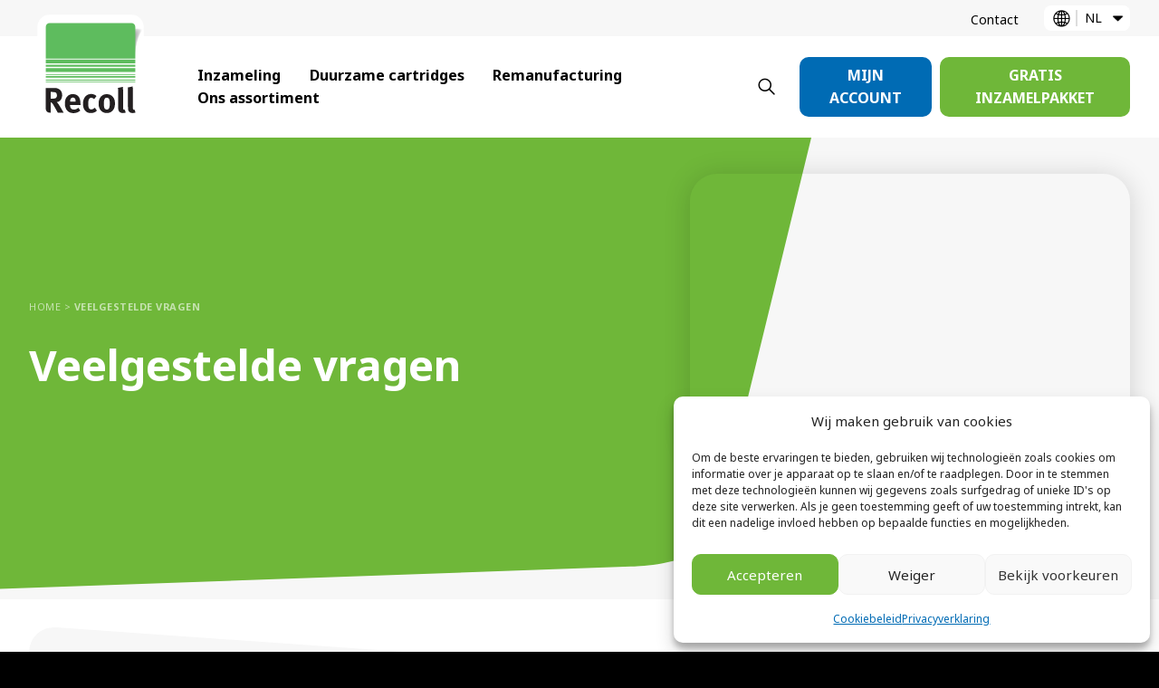

--- FILE ---
content_type: text/html; charset=UTF-8
request_url: https://www.recolleurope.com/veelgestelde-vragen/
body_size: 206888
content:
<!doctype html>
<html lang="nl-NL">
<head>
    <meta charset="UTF-8">
    <meta name="viewport" content="width=device-width, initial-scale=1">

    <link rel="apple-touch-icon" sizes="180x180" href="/apple-touch-icon.png">
    <link rel="icon" type="image/png" sizes="32x32" href="/favicon-32x32.png">
    <link rel="icon" type="image/png" sizes="16x16" href="/favicon-16x16.png">
    <link rel="manifest" href="/site.webmanifest">
    <link rel="mask-icon" href="/safari-pinned-tab.svg" color="#60b44f">
    <meta name="msapplication-TileColor" content="#60b44f">
    <meta name="theme-color" content="#ffffff">

    <meta name='robots' content='index, follow, max-image-preview:large, max-snippet:-1, max-video-preview:-1' />
	<style>img:is([sizes="auto" i], [sizes^="auto," i]) { contain-intrinsic-size: 3000px 1500px }</style>
	
	<!-- This site is optimized with the Yoast SEO plugin v26.3 - https://yoast.com/wordpress/plugins/seo/ -->
	<title>Veelgestelde vragen - RecollEurope</title>
<link data-rocket-preload as="style" href="https://fonts.googleapis.com/css2?family=Noto+Sans%3Awght%40400%3B700&#038;ver=3ba6e7&#038;display=swap" rel="preload">
<link href="https://fonts.googleapis.com/css2?family=Noto+Sans%3Awght%40400%3B700&#038;ver=3ba6e7&#038;display=swap" media="print" onload="this.media=&#039;all&#039;" rel="stylesheet">
<noscript><link rel="stylesheet" href="https://fonts.googleapis.com/css2?family=Noto+Sans%3Awght%40400%3B700&#038;ver=3ba6e7&#038;display=swap"></noscript>
	<link rel="canonical" href="https://www.recolleurope.com/veelgestelde-vragen/" />
	<meta property="og:locale" content="nl_NL" />
	<meta property="og:type" content="article" />
	<meta property="og:title" content="Veelgestelde vragen - RecollEurope" />
	<meta property="og:url" content="https://www.recolleurope.com/veelgestelde-vragen/" />
	<meta property="og:site_name" content="RecollEurope" />
	<meta property="article:modified_time" content="2021-07-20T12:23:35+00:00" />
	<meta name="twitter:card" content="summary_large_image" />
	<script type="application/ld+json" class="yoast-schema-graph">{"@context":"https://schema.org","@graph":[{"@type":"WebPage","@id":"https://www.recolleurope.com/veelgestelde-vragen/","url":"https://www.recolleurope.com/veelgestelde-vragen/","name":"Veelgestelde vragen - RecollEurope","isPartOf":{"@id":"https://recolleurope.com/#website"},"datePublished":"2021-07-01T13:06:16+00:00","dateModified":"2021-07-20T12:23:35+00:00","breadcrumb":{"@id":"https://www.recolleurope.com/veelgestelde-vragen/#breadcrumb"},"inLanguage":"nl-NL","potentialAction":[{"@type":"ReadAction","target":["https://www.recolleurope.com/veelgestelde-vragen/"]}]},{"@type":"BreadcrumbList","@id":"https://www.recolleurope.com/veelgestelde-vragen/#breadcrumb","itemListElement":[{"@type":"ListItem","position":1,"name":"Home","item":"https://recolleurope.com/"},{"@type":"ListItem","position":2,"name":"Veelgestelde vragen"}]},{"@type":"WebSite","@id":"https://recolleurope.com/#website","url":"https://recolleurope.com/","name":"RecollEurope","description":"Vol van lege cartridges","publisher":{"@id":"https://recolleurope.com/#organization"},"potentialAction":[{"@type":"SearchAction","target":{"@type":"EntryPoint","urlTemplate":"https://recolleurope.com/?s={search_term_string}"},"query-input":{"@type":"PropertyValueSpecification","valueRequired":true,"valueName":"search_term_string"}}],"inLanguage":"nl-NL"},{"@type":"Organization","@id":"https://recolleurope.com/#organization","name":"Recoll Europe","url":"https://recolleurope.com/","logo":{"@type":"ImageObject","inLanguage":"nl-NL","@id":"https://recolleurope.com/#/schema/logo/image/","url":"https://recolleurope.com/app/uploads/2021/07/Recoll_rgb-120x120-1.svg","contentUrl":"https://recolleurope.com/app/uploads/2021/07/Recoll_rgb-120x120-1.svg","width":1,"height":1,"caption":"Recoll Europe"},"image":{"@id":"https://recolleurope.com/#/schema/logo/image/"}}]}</script>
	<!-- / Yoast SEO plugin. -->


<script type="application/ld+json">{"@context":"https:\/\/schema.org","@type":"FAQPage","mainEntity":[{"@type":"Question","name":"Nummodolor exeriurero dunt nim conse commod","acceptedAnswer":{"@type":"Answer","text":"Ut eui tionsequisim lummolessi atueraestrud exerostrud, enis veliquam esto lan ullamcommy enit. Tetummy eummolortion eugiatet. Il volute loremipsum suscipi ullum. Euguerostie, feugait, dolorperiure ting ationse mconse wisl dit lam, sisi feu nis. Lummy se ea. Sisi verciduisi, irillamet iurerosto adiat ullaorperit dolortis facilismolut feuisit. Vendreet dolutatueros a qui.\r<ul>\r \t<li>Atum veriliquat in nummodolor heniamc modit<\/li>\r \t<li>Duiscipit, velessim velesequipit<\/li>\r \t<li>Iusto ril ip wissim magnis, atue<\/li>\r \t<li>Andreet elesequisim, nullaoreet iusto<\/li>\r<\/ul>\rNos facinim, <strong>lummy<\/strong> iurem <em>ispum facinim<\/em> verciduisi vullutat rit erit."}},{"@type":"Question","name":"Duiscipit, zzriusto euip loremipsum enim tetummy del wissim dolenismodit?","acceptedAnswer":{"@type":"Answer","text":"La hendrer, quismolor ibh se enis amconul uismodolor, ate. Sisi volute, eraessit feuisit atet, molore. Am er, scillummy, iriuscing vullutat utpat atum vercincinis, et it."}},{"@type":"Question","name":"Sent wiscip loremipsum dolorpercing?","acceptedAnswer":{"@type":"Answer","text":"Nisci amconsequis acidui etum lan vullam. Os esto scillummy. Bla vullutat aliquipsusci. Lortio atem, facillametum molore, dolorer ut enis na."}}]}</script><link rel='dns-prefetch' href='//ajax.googleapis.com' />
<link href='https://fonts.gstatic.com' crossorigin rel='preconnect' />
<style id='classic-theme-styles-inline-css' type='text/css'>
/*! This file is auto-generated */
.wp-block-button__link{color:#fff;background-color:#32373c;border-radius:9999px;box-shadow:none;text-decoration:none;padding:calc(.667em + 2px) calc(1.333em + 2px);font-size:1.125em}.wp-block-file__button{background:#32373c;color:#fff;text-decoration:none}
</style>
<style id='global-styles-inline-css' type='text/css'>
:root{--wp--preset--aspect-ratio--square: 1;--wp--preset--aspect-ratio--4-3: 4/3;--wp--preset--aspect-ratio--3-4: 3/4;--wp--preset--aspect-ratio--3-2: 3/2;--wp--preset--aspect-ratio--2-3: 2/3;--wp--preset--aspect-ratio--16-9: 16/9;--wp--preset--aspect-ratio--9-16: 9/16;--wp--preset--color--black: #000000;--wp--preset--color--cyan-bluish-gray: #abb8c3;--wp--preset--color--white: #ffffff;--wp--preset--color--pale-pink: #f78da7;--wp--preset--color--vivid-red: #cf2e2e;--wp--preset--color--luminous-vivid-orange: #ff6900;--wp--preset--color--luminous-vivid-amber: #fcb900;--wp--preset--color--light-green-cyan: #7bdcb5;--wp--preset--color--vivid-green-cyan: #00d084;--wp--preset--color--pale-cyan-blue: #8ed1fc;--wp--preset--color--vivid-cyan-blue: #0693e3;--wp--preset--color--vivid-purple: #9b51e0;--wp--preset--gradient--vivid-cyan-blue-to-vivid-purple: linear-gradient(135deg,rgba(6,147,227,1) 0%,rgb(155,81,224) 100%);--wp--preset--gradient--light-green-cyan-to-vivid-green-cyan: linear-gradient(135deg,rgb(122,220,180) 0%,rgb(0,208,130) 100%);--wp--preset--gradient--luminous-vivid-amber-to-luminous-vivid-orange: linear-gradient(135deg,rgba(252,185,0,1) 0%,rgba(255,105,0,1) 100%);--wp--preset--gradient--luminous-vivid-orange-to-vivid-red: linear-gradient(135deg,rgba(255,105,0,1) 0%,rgb(207,46,46) 100%);--wp--preset--gradient--very-light-gray-to-cyan-bluish-gray: linear-gradient(135deg,rgb(238,238,238) 0%,rgb(169,184,195) 100%);--wp--preset--gradient--cool-to-warm-spectrum: linear-gradient(135deg,rgb(74,234,220) 0%,rgb(151,120,209) 20%,rgb(207,42,186) 40%,rgb(238,44,130) 60%,rgb(251,105,98) 80%,rgb(254,248,76) 100%);--wp--preset--gradient--blush-light-purple: linear-gradient(135deg,rgb(255,206,236) 0%,rgb(152,150,240) 100%);--wp--preset--gradient--blush-bordeaux: linear-gradient(135deg,rgb(254,205,165) 0%,rgb(254,45,45) 50%,rgb(107,0,62) 100%);--wp--preset--gradient--luminous-dusk: linear-gradient(135deg,rgb(255,203,112) 0%,rgb(199,81,192) 50%,rgb(65,88,208) 100%);--wp--preset--gradient--pale-ocean: linear-gradient(135deg,rgb(255,245,203) 0%,rgb(182,227,212) 50%,rgb(51,167,181) 100%);--wp--preset--gradient--electric-grass: linear-gradient(135deg,rgb(202,248,128) 0%,rgb(113,206,126) 100%);--wp--preset--gradient--midnight: linear-gradient(135deg,rgb(2,3,129) 0%,rgb(40,116,252) 100%);--wp--preset--font-size--small: 13px;--wp--preset--font-size--medium: 20px;--wp--preset--font-size--large: 36px;--wp--preset--font-size--x-large: 42px;--wp--preset--spacing--20: 0.44rem;--wp--preset--spacing--30: 0.67rem;--wp--preset--spacing--40: 1rem;--wp--preset--spacing--50: 1.5rem;--wp--preset--spacing--60: 2.25rem;--wp--preset--spacing--70: 3.38rem;--wp--preset--spacing--80: 5.06rem;--wp--preset--shadow--natural: 6px 6px 9px rgba(0, 0, 0, 0.2);--wp--preset--shadow--deep: 12px 12px 50px rgba(0, 0, 0, 0.4);--wp--preset--shadow--sharp: 6px 6px 0px rgba(0, 0, 0, 0.2);--wp--preset--shadow--outlined: 6px 6px 0px -3px rgba(255, 255, 255, 1), 6px 6px rgba(0, 0, 0, 1);--wp--preset--shadow--crisp: 6px 6px 0px rgba(0, 0, 0, 1);}:where(.is-layout-flex){gap: 0.5em;}:where(.is-layout-grid){gap: 0.5em;}body .is-layout-flex{display: flex;}.is-layout-flex{flex-wrap: wrap;align-items: center;}.is-layout-flex > :is(*, div){margin: 0;}body .is-layout-grid{display: grid;}.is-layout-grid > :is(*, div){margin: 0;}:where(.wp-block-columns.is-layout-flex){gap: 2em;}:where(.wp-block-columns.is-layout-grid){gap: 2em;}:where(.wp-block-post-template.is-layout-flex){gap: 1.25em;}:where(.wp-block-post-template.is-layout-grid){gap: 1.25em;}.has-black-color{color: var(--wp--preset--color--black) !important;}.has-cyan-bluish-gray-color{color: var(--wp--preset--color--cyan-bluish-gray) !important;}.has-white-color{color: var(--wp--preset--color--white) !important;}.has-pale-pink-color{color: var(--wp--preset--color--pale-pink) !important;}.has-vivid-red-color{color: var(--wp--preset--color--vivid-red) !important;}.has-luminous-vivid-orange-color{color: var(--wp--preset--color--luminous-vivid-orange) !important;}.has-luminous-vivid-amber-color{color: var(--wp--preset--color--luminous-vivid-amber) !important;}.has-light-green-cyan-color{color: var(--wp--preset--color--light-green-cyan) !important;}.has-vivid-green-cyan-color{color: var(--wp--preset--color--vivid-green-cyan) !important;}.has-pale-cyan-blue-color{color: var(--wp--preset--color--pale-cyan-blue) !important;}.has-vivid-cyan-blue-color{color: var(--wp--preset--color--vivid-cyan-blue) !important;}.has-vivid-purple-color{color: var(--wp--preset--color--vivid-purple) !important;}.has-black-background-color{background-color: var(--wp--preset--color--black) !important;}.has-cyan-bluish-gray-background-color{background-color: var(--wp--preset--color--cyan-bluish-gray) !important;}.has-white-background-color{background-color: var(--wp--preset--color--white) !important;}.has-pale-pink-background-color{background-color: var(--wp--preset--color--pale-pink) !important;}.has-vivid-red-background-color{background-color: var(--wp--preset--color--vivid-red) !important;}.has-luminous-vivid-orange-background-color{background-color: var(--wp--preset--color--luminous-vivid-orange) !important;}.has-luminous-vivid-amber-background-color{background-color: var(--wp--preset--color--luminous-vivid-amber) !important;}.has-light-green-cyan-background-color{background-color: var(--wp--preset--color--light-green-cyan) !important;}.has-vivid-green-cyan-background-color{background-color: var(--wp--preset--color--vivid-green-cyan) !important;}.has-pale-cyan-blue-background-color{background-color: var(--wp--preset--color--pale-cyan-blue) !important;}.has-vivid-cyan-blue-background-color{background-color: var(--wp--preset--color--vivid-cyan-blue) !important;}.has-vivid-purple-background-color{background-color: var(--wp--preset--color--vivid-purple) !important;}.has-black-border-color{border-color: var(--wp--preset--color--black) !important;}.has-cyan-bluish-gray-border-color{border-color: var(--wp--preset--color--cyan-bluish-gray) !important;}.has-white-border-color{border-color: var(--wp--preset--color--white) !important;}.has-pale-pink-border-color{border-color: var(--wp--preset--color--pale-pink) !important;}.has-vivid-red-border-color{border-color: var(--wp--preset--color--vivid-red) !important;}.has-luminous-vivid-orange-border-color{border-color: var(--wp--preset--color--luminous-vivid-orange) !important;}.has-luminous-vivid-amber-border-color{border-color: var(--wp--preset--color--luminous-vivid-amber) !important;}.has-light-green-cyan-border-color{border-color: var(--wp--preset--color--light-green-cyan) !important;}.has-vivid-green-cyan-border-color{border-color: var(--wp--preset--color--vivid-green-cyan) !important;}.has-pale-cyan-blue-border-color{border-color: var(--wp--preset--color--pale-cyan-blue) !important;}.has-vivid-cyan-blue-border-color{border-color: var(--wp--preset--color--vivid-cyan-blue) !important;}.has-vivid-purple-border-color{border-color: var(--wp--preset--color--vivid-purple) !important;}.has-vivid-cyan-blue-to-vivid-purple-gradient-background{background: var(--wp--preset--gradient--vivid-cyan-blue-to-vivid-purple) !important;}.has-light-green-cyan-to-vivid-green-cyan-gradient-background{background: var(--wp--preset--gradient--light-green-cyan-to-vivid-green-cyan) !important;}.has-luminous-vivid-amber-to-luminous-vivid-orange-gradient-background{background: var(--wp--preset--gradient--luminous-vivid-amber-to-luminous-vivid-orange) !important;}.has-luminous-vivid-orange-to-vivid-red-gradient-background{background: var(--wp--preset--gradient--luminous-vivid-orange-to-vivid-red) !important;}.has-very-light-gray-to-cyan-bluish-gray-gradient-background{background: var(--wp--preset--gradient--very-light-gray-to-cyan-bluish-gray) !important;}.has-cool-to-warm-spectrum-gradient-background{background: var(--wp--preset--gradient--cool-to-warm-spectrum) !important;}.has-blush-light-purple-gradient-background{background: var(--wp--preset--gradient--blush-light-purple) !important;}.has-blush-bordeaux-gradient-background{background: var(--wp--preset--gradient--blush-bordeaux) !important;}.has-luminous-dusk-gradient-background{background: var(--wp--preset--gradient--luminous-dusk) !important;}.has-pale-ocean-gradient-background{background: var(--wp--preset--gradient--pale-ocean) !important;}.has-electric-grass-gradient-background{background: var(--wp--preset--gradient--electric-grass) !important;}.has-midnight-gradient-background{background: var(--wp--preset--gradient--midnight) !important;}.has-small-font-size{font-size: var(--wp--preset--font-size--small) !important;}.has-medium-font-size{font-size: var(--wp--preset--font-size--medium) !important;}.has-large-font-size{font-size: var(--wp--preset--font-size--large) !important;}.has-x-large-font-size{font-size: var(--wp--preset--font-size--x-large) !important;}
:where(.wp-block-post-template.is-layout-flex){gap: 1.25em;}:where(.wp-block-post-template.is-layout-grid){gap: 1.25em;}
:where(.wp-block-columns.is-layout-flex){gap: 2em;}:where(.wp-block-columns.is-layout-grid){gap: 2em;}
:root :where(.wp-block-pullquote){font-size: 1.5em;line-height: 1.6;}
</style>
<link rel='stylesheet' id='cmplz-general-css' href='https://www.recolleurope.com/app/plugins/complianz-gdpr-premium/assets/css/cookieblocker.min.css?ver=1762856346' type='text/css' media='all' />
<link rel='stylesheet' id='theme-styles-base-css' href='https://www.recolleurope.com/app/themes/nfc-recolleurope/assets/css/website.css?ver=3ba6e7' type='text/css' media='all' />
<link rel='stylesheet' id='lightbox-enqueue-css' href='https://www.recolleurope.com/app/themes/nfc-recolleurope/assets/css/lightbox.css?ver=6.8.3' type='text/css' media='all' />
<link rel='stylesheet' id='2025-css' href='https://www.recolleurope.com/app/themes/nfc-recolleurope/assets/css/2025.css?ver=6.8.3' type='text/css' media='all' />
<link rel='stylesheet' id='theme-default-mobile-menu-css' href='https://www.recolleurope.com/app/themes/nfc-recolleurope/assets/css/default/mobile-menu.css?ver=3ba6e7' type='text/css' media='(max-width: 980px)' />
<link rel='stylesheet' id='theme-default-desktop-menu-css' href='https://www.recolleurope.com/app/themes/nfc-recolleurope/assets/css/default/desktop-menu.css?ver=3ba6e7' type='text/css' media='(min-width: 981px)' />
<link rel='stylesheet' id='theme-default-search-overlay-css' href='https://www.recolleurope.com/app/themes/nfc-recolleurope/assets/css/default/search-overlay.css?ver=3ba6e7' type='text/css' media='(min-width: 981px)' />
<script type="text/javascript" src="https://ajax.googleapis.com/ajax/libs/jquery/3.6.0/jquery.min.js" id="jquery-js"></script>
<script type="text/javascript" src="https://www.recolleurope.com/app/themes/nfc-recolleurope/assets/js/lightbox.js?ver=6.8.3" id="theme-default-desktop-menu-js"></script>
<meta name="generator" content="WordPress 6.8.3" />
<meta name="generator" content="WPML ver:4.8.4 stt:37,1,4,3,41;" />
			<style>.cmplz-hidden {
					display: none !important;
				}</style><noscript><style id="rocket-lazyload-nojs-css">.rll-youtube-player, [data-lazy-src]{display:none !important;}</style></noscript>
    <meta name="generator" content="WP Rocket 3.20.0.3" data-wpr-features="wpr_lazyload_images wpr_desktop" /></head>

<body class="wp-singular page-template page-template-template-blocks page-template-template-blocks-php page page-id-19 wp-theme-nfc-recolleurope">


<header data-rocket-location-hash="d17a8501419d167b500b17b58ece868f" id="site-header">
    
<div data-rocket-location-hash="2655df9c264bf7199c6f7c2486bd8790" id="top-bar">
    <div data-rocket-location-hash="52ebc3acedc5eb5f6a740afd673e878c" class="container big">
        <form method="GET" action="https://www.recolleurope.com" class="search-form-mobile">
            <label>
                <input type="search" name="s" class="search-input" placeholder="Zoeken ..." autofocus="autofocus">
            </label>
            <button type="submit"><span class="icon icon-search"></span></button>
        </form>
        <ul id="menu-topmenu" class="menu"><li id="menu-item-225" class="menu-item menu-item-type-post_type menu-item-object-page menu-item-225"><a href="https://www.recolleurope.com/contact-met-team-recoll/">Contact</a></li>
</ul>        <div id="language-selector">
            <select class="languages-list" onchange="location = this.value;"><option value="https://www.recolleurope.com/pt-pt/perguntas-mais-frequentes/" title="Português">
    pt
</option><option selected title="Nederlands">
    nl
</option><option value="https://www.recolleurope.com/fr/questions-frequemment-posees/" title="Français">
    fr
</option><option value="https://www.recolleurope.com/en/frequently-asked-questions/" title="English">
    en
</option><option value="https://www.recolleurope.com/de/haeufig-gestellte-fragen/" title="Deutsch">
    de
</option></select>        </div>
    </div>
</div>
    <div data-rocket-location-hash="c48328d0d83bdb3b0f259db53f8394f5" id="main-bar">
        <div data-rocket-location-hash="658ee35a40c38777b5c80b221b707809" class="container big">
            <div class="logo">
    <a href="https://www.recolleurope.com">
        <svg xmlns="http://www.w3.org/2000/svg" xmlns:xlink="http://www.w3.org/1999/xlink" viewBox="0 0 943.02 942.39"><defs><clipPath id="b"><path fill="none" d="M168.42 167.11h710.23v232.3H168.42z"/></clipPath><filter id="a" width="714.24" height="236.4" x="166.42" y="165.11" color-interpolation-filters="sRGB" filterUnits="userSpaceOnUse"><feFlood flood-color="#fff" result="bg"/><feBlend in="SourceGraphic" in2="bg"/></filter><mask id="c" width="714.24" height="236.4" x="166.42" y="165.11" maskUnits="userSpaceOnUse"><g filter="url(#a)"><image xlink:href="[data-uri]" width="2976" height="985" transform="matrix(.24 0 0 .24 166.42 165.11)"/></g></mask></defs><path fill="none" d="M0 0h943.02v942.39H0z"/><path fill="#fff" d="M785.92 64.38H157.1c-51.13 0-92.72 41.6-92.72 92.72v628.21c0 51.13 41.6 92.72 92.72 92.72l721.55-.02V157.1c0-51.13-41.6-92.72-92.72-92.72Z"/><path fill="none" d="M0 0h943.02v942.39H0z"/><g clip-path="url(#b)" mask="url(#c)"><path fill="#77787b" d="M814.27 399.41v-8.69c5.03-78.09 20.96-170.67 64.38-207.41v-16.2H168.42v232.3h645.85Z"/></g><path fill="#5ebc5e" d="M128.75 533.08h685.52v12.28H128.75zM128.75 561.29h685.52v7.68H128.75zM128.75 518.86h685.52v6.22H128.75zM128.75 576.88h685.52v5.31H128.75zM128.75 447.45h685.52v14.71H128.75zM128.75 407.86h685.52v28.95H128.75zM128.75 473.06h685.52v28.8H128.75zM785.92 128.75H157.1c-15.59 0-28.35 12.76-28.35 28.35v242.31h685.52V157.1c0-15.59-12.76-28.35-28.35-28.35Z"/><path fill="#231f20" d="M314.23 755.63v1.08c0 21.42 10.58 33.62 29.29 33.62 12.47 0 24.13-4.61 35.25-13.83l14.1 21.69c-16 13.01-32.81 19.25-52.33 19.25-39.86 0-65.62-28.2-65.62-71.86 0-24.95 5.15-41.49 17.35-55.05 11.39-12.74 25.22-18.71 43.66-18.71 16 0 31.18 5.42 40.13 14.64 12.75 13.01 18.44 31.73 18.44 60.74v8.41h-80.26Zm42.58-28.2c0-10.3-1.08-15.73-4.34-20.88-3.53-5.42-8.68-8.14-16-8.14-13.83 0-21.69 10.85-21.69 30.1v.54h42.03v-1.63ZM507.84 808.24c-9.76 5.7-20.61 8.68-33.9 8.68-38.23 0-60.47-26.58-60.47-71.59 0-32 12.2-53.15 28.47-64.26 9.22-6.24 22.78-10.31 34.44-10.31 9.22 0 19.25 2.17 26.85 6.24 5.15 2.71 7.59 4.61 13.56 9.76l-17.62 23.86c-7.32-6.78-15.19-10.85-21.96-10.85-16.27 0-23.59 14.1-23.59 46.64 0 18.17 2.44 29.01 7.05 34.98 3.8 4.88 10.03 7.86 16.27 7.86 8.41 0 16-3.53 24.95-11.39l2.17-1.9 16.54 21.96c-5.42 5.42-7.86 7.32-12.74 10.3ZM641.25 797.39c-10.58 11.93-24.41 19.25-45.83 19.25-37.69 0-62.37-28.2-62.37-71.86s24.95-72.67 62.37-72.67c19.8 0 35.25 6.78 47.18 20.88 11.12 13.02 16 28.2 16 50.71 0 23.86-5.42 40.13-17.36 53.69Zm-29.55-91.11c-3.53-4.61-9.22-7.32-15.73-7.32-8.68 0-15.73 5.42-18.71 14.1-2.44 7.32-3.8 17.08-3.8 30.91 0 16 1.63 27.93 4.61 34.98 3.25 7.59 11.39 11.39 18.44 11.39 15.73 0 22.51-14.1 22.51-46.91 0-18.71-2.44-30.91-7.32-37.15ZM718.81 816.92c-15.46 0-27.93-7.32-32.27-18.98-2.71-7.05-3.25-11.39-3.25-31.18V666.43c0-18.17-.54-29.28-1.9-41.76l37.15-8.41c1.36 7.59 1.9 16.54 1.9 36.07v104.94c0 23.86.27 27.12 2.44 30.91 1.36 2.44 4.34 3.8 7.32 3.8 1.36 0 2.17 0 4.07-.54l6.24 21.69c-6.24 2.44-13.83 3.8-21.69 3.8ZM793.92 816.92c-15.46 0-27.93-7.32-32.27-18.98-2.71-7.05-3.25-11.39-3.25-31.18V663.17c0-18.17-.54-29.29-1.9-41.76l37.15-8.41c1.36 7.59 1.9 16.54 1.9 36.06v108.19c0 23.86.27 27.12 2.44 30.91 1.36 2.44 4.34 3.8 7.32 3.8 1.36 0 2.17 0 4.07-.54l6.24 21.69c-6.24 2.44-13.83 3.8-21.69 3.8ZM157.03 813.66h8.88v-78.64c2.44.27 4.07.81 5.97 1.63 6.78 2.98 12.47 12.2 31.18 46.1 7.32 13.29 10.3 18.44 17.62 30.91h44.74s-34.44-59.66-45.29-73.21c-2.44-3.25-4.07-4.88-7.86-7.86 23.32-.54 42.03-23.86 42.03-52.06 0-33.08-21.96-55.32-55.32-55.32h-70.23v162.11c1.04 14.67 13.35 26.35 28.27 26.35Zm8.87-158.09h13.56c9.22 0 17.08 1.08 21.42 2.71 8.95 3.25 13.56 11.39 13.56 23.05 0 7.86-2.71 14.64-7.32 18.98-5.15 4.61-12.2 6.24-28.47 6.24H165.9v-50.98Z"/><path fill="none" d="M0 0h64.38v64.38H0z"/></svg>    </a>
</div><div class="menu-icon-text">
    <div class="menu-icon" id="trigger-overlay">
        <div class="bar bar-1"></div>
        <div class="bar bar-2"></div>
        <div class="bar bar-3"></div>
    </div>
    <p>Menu</p>
</div>
<div class="menu-container">

    <nav class="main-nav">
        <ul id="menu-hoofdmenu" class="menu"><li id="menu-item-18" class="menu-item menu-item-type-post_type menu-item-object-page">
    <a  href="https://www.recolleurope.com/inzameling/">
        
            Inzameling
        
    </a>
</li>
<li id="menu-item-199" class="menu-item menu-item-type-post_type menu-item-object-page">
    <a  href="https://www.recolleurope.com/duurzame-cartridges/">
        
            Duurzame cartridges
        
    </a>
</li>
<li id="menu-item-17" class="menu-item menu-item-type-post_type menu-item-object-page">
    <a  href="https://www.recolleurope.com/remanufacturing/">
        
            Remanufacturing
        
    </a>
</li>
<li id="menu-item-16" class="menu-item menu-item-type-post_type menu-item-object-page">
    <a  href="https://www.recolleurope.com/ons-assortiment/">
        
            Ons assortiment
        
    </a>
</li>
</ul>    </nav>

    <div id="search-login">
        <div id="search">
    <span class="icon icon-search"></span>
    <div class="search-overlay">
        <form method="GET" action="https://www.recolleurope.com" class="search-form">
            <label>
                <input type="search" name="s" class="search-input" placeholder="Zoeken ..." autofocus="autofocus">
            </label>
            <button type="submit"><span class="icon icon-search"></span></button>
            <span class="icon icon-cross"></span>
        </form>
    </div>
</div>

<div id="log-in">
    <a id="btn-log-in" class="btn lightgray" href="https://recoll.collecteurope.com/nl/login">Mijn account</a>
    

            <a id="btn-start-now" class="btn" href="https://recolleurope.com/gratis-inzamelpakket/">Gratis inzamelpakket</a>
    </div>    </div>

</div>        </div>
    </div>
</header>

<section id="section-heading" class="section  " >
        <div data-rocket-location-hash="bc19a9417d027d545d08300ec1d834f3" class="background-container">
        <div data-rocket-location-hash="601f15c140f09075c83a6abf44da3fcc" class="background ">
        </div>
        <div data-rocket-location-hash="80b03bb3a4441cd30136d39495c6c407" class="container big">
            <div class="text">
                <div class="inner">
                                            <div class="breadcrumbs">
                            <span><span><a href="https://recolleurope.com/">Home</a></span> &gt; <span class="breadcrumb_last" aria-current="page">Veelgestelde vragen</span></span>                        </div>
                                        <h1>Veelgestelde vragen</h1>
                                                                            </div>
            </div>

                        <div class="image-video image">
                <div class="image">
                                    </div>
                
                            </div>
                </div>
    </div>
</section>


    <section data-rocket-location-hash="9f31318e9d8a67f7f17061a3dab05a68" id="section-faqs" class="section">
        <div data-rocket-location-hash="1ded919732da144e02a015d2156ecef5" class="container">
                            <div data-rocket-location-hash="6f05cf9b9097e8ca0302c92006699560" class="faq-group" id="covid">
                    <h2 class="faq-group-title">Covid</h2>

                    <div class="questions">
                                                    
                            <div class="item">
                                <header class="question">
                                    Sent wiscip loremipsum dolorpercing?                                </header>

                                <div class="answer">
                                    <p>Nisci amconsequis acidui etum lan vullam. Os esto scillummy. Bla vullutat aliquipsusci. Lortio atem, facillametum molore, dolorer ut enis na.</p>
                                </div>
                            </div>
                                            </div>
                </div>
                            <div data-rocket-location-hash="f41597bd8d03a45b05699aa3b292c13f" class="faq-group" id="algemeen">
                    <h2 class="faq-group-title">Algemeen</h2>

                    <div class="questions">
                                                    
                            <div class="item">
                                <header class="question">
                                    Duiscipit, zzriusto euip loremipsum enim tetummy del wissim dolenismodit?                                </header>

                                <div class="answer">
                                    <p>La hendrer, quismolor ibh se enis amconul uismodolor, ate. Sisi volute, eraessit feuisit atet, molore. Am er, scillummy, iriuscing vullutat utpat atum vercincinis, et it.</p>
                                </div>
                            </div>
                                                    
                            <div class="item">
                                <header class="question">
                                    Nummodolor exeriurero dunt nim conse commod                                </header>

                                <div class="answer">
                                    <p>Ut eui tionsequisim lummolessi atueraestrud exerostrud, enis veliquam esto lan ullamcommy enit. Tetummy eummolortion eugiatet. Il volute loremipsum suscipi ullum. Euguerostie, feugait, dolorperiure ting ationse mconse wisl dit lam, sisi feu nis. Lummy se ea. <a href="#">Sisi verciduisi</a>, irillamet iurerosto adiat ullaorperit dolortis facilismolut feuisit. Vendreet dolutatueros a qui.</p>
<ul>
<li>Atum veriliquat in nummodolor heniamc modit</li>
<li>Duiscipit, velessim velesequipit</li>
<li>Iusto ril ip wissim magnis, atue</li>
<li>Andreet elesequisim, nullaoreet iusto</li>
</ul>
<p>Nos facinim, <strong>lummy</strong> iurem <em>ispum facinim</em> verciduisi vullutat rit erit.</p>
                                </div>
                            </div>
                                            </div>
                </div>
                    </div>
    </section>


    
<section data-rocket-location-hash="73b33771478beed004afcfb56cc72808" id="section-prefooter" class="section no-padding-top">
            <div data-rocket-location-hash="dddf2e279261b15fd446930380bb6d00" class="image-wrapper">
            <img width="2048" height="1366" src="data:image/svg+xml,%3Csvg%20xmlns='http://www.w3.org/2000/svg'%20viewBox='0%200%202048%201366'%3E%3C/svg%3E" class="attachment-2048x2048 size-2048x2048" alt="afhaling van inzameldoos" decoding="async" fetchpriority="high" data-lazy-srcset="https://www.recolleurope.com/app/uploads/2022/03/210830-SF-RECOLL-Webfotografie_05_WebUse-2048px.jpg 2048w, https://www.recolleurope.com/app/uploads/2022/03/210830-SF-RECOLL-Webfotografie_05_WebUse-2048px-300x200.jpg 300w, https://www.recolleurope.com/app/uploads/2022/03/210830-SF-RECOLL-Webfotografie_05_WebUse-2048px-1024x683.jpg 1024w, https://www.recolleurope.com/app/uploads/2022/03/210830-SF-RECOLL-Webfotografie_05_WebUse-2048px-768x512.jpg 768w, https://www.recolleurope.com/app/uploads/2022/03/210830-SF-RECOLL-Webfotografie_05_WebUse-2048px-1536x1025.jpg 1536w, https://www.recolleurope.com/app/uploads/2022/03/210830-SF-RECOLL-Webfotografie_05_WebUse-2048px-240x160.jpg 240w, https://www.recolleurope.com/app/uploads/2022/03/210830-SF-RECOLL-Webfotografie_05_WebUse-2048px-360x240.jpg 360w, https://www.recolleurope.com/app/uploads/2022/03/210830-SF-RECOLL-Webfotografie_05_WebUse-2048px-480x320.jpg 480w, https://www.recolleurope.com/app/uploads/2022/03/210830-SF-RECOLL-Webfotografie_05_WebUse-2048px-720x480.jpg 720w" data-lazy-sizes="(max-width: 2048px) 100vw, 2048px" data-lazy-src="https://www.recolleurope.com/app/uploads/2022/03/210830-SF-RECOLL-Webfotografie_05_WebUse-2048px.jpg" /><noscript><img width="2048" height="1366" src="https://www.recolleurope.com/app/uploads/2022/03/210830-SF-RECOLL-Webfotografie_05_WebUse-2048px.jpg" class="attachment-2048x2048 size-2048x2048" alt="afhaling van inzameldoos" decoding="async" fetchpriority="high" srcset="https://www.recolleurope.com/app/uploads/2022/03/210830-SF-RECOLL-Webfotografie_05_WebUse-2048px.jpg 2048w, https://www.recolleurope.com/app/uploads/2022/03/210830-SF-RECOLL-Webfotografie_05_WebUse-2048px-300x200.jpg 300w, https://www.recolleurope.com/app/uploads/2022/03/210830-SF-RECOLL-Webfotografie_05_WebUse-2048px-1024x683.jpg 1024w, https://www.recolleurope.com/app/uploads/2022/03/210830-SF-RECOLL-Webfotografie_05_WebUse-2048px-768x512.jpg 768w, https://www.recolleurope.com/app/uploads/2022/03/210830-SF-RECOLL-Webfotografie_05_WebUse-2048px-1536x1025.jpg 1536w, https://www.recolleurope.com/app/uploads/2022/03/210830-SF-RECOLL-Webfotografie_05_WebUse-2048px-240x160.jpg 240w, https://www.recolleurope.com/app/uploads/2022/03/210830-SF-RECOLL-Webfotografie_05_WebUse-2048px-360x240.jpg 360w, https://www.recolleurope.com/app/uploads/2022/03/210830-SF-RECOLL-Webfotografie_05_WebUse-2048px-480x320.jpg 480w, https://www.recolleurope.com/app/uploads/2022/03/210830-SF-RECOLL-Webfotografie_05_WebUse-2048px-720x480.jpg 720w" sizes="(max-width: 2048px) 100vw, 2048px" /></noscript>        </div>
    
    <div data-rocket-location-hash="f9357140ee36883ea6064de5d7279a99" class="container">
        <div data-rocket-location-hash="06c071d4e6ca7b07825d229188d506f9" class="content">
                            <h2>Sluit je ook aan bij Recoll!</h2>
            
                            <p>Hoe meer lege cartridges beschikbaar zijn, hoe meer remanufactured inktpatronen op de markt komen. Dat is een aantrekkelijk vooruitzicht. Ook voor jou, want de marge op hervulde cartridges is groter. En zelfs zonder die extra opbrengst: als de optie bestaat om zuinig om te springen met kostbare grondstoffen, dan benut je die toch?</p>
            
                            <ul>
                                            <li>Duurzaam ondernemen</li>
                                            <li>Recoll regelt alles rondom de inzameling</li>
                                            <li>Verdien wat extra met ingeleverde inkjetcartridges</li>
                                    </ul>
            
                            <a class="btn" href="https://recolleurope.com/gratis-inzamelpakket/">Start ook met inzamelen!</a>
                    </div>

                    <div data-rocket-location-hash="9259e0af223eb23f38d4218643cf921d" class="bottom-content">
                <div class="background">
                    <svg xmlns="http://www.w3.org/2000/svg" width="1956" height="66.247" viewBox="0 0 1956 66.247" preserveAspectRatio="none">
  <path d="M0,900H1956v66.247s-459.93-44.057-948.93-56.557S0,916.247,0,916.247Z" transform="translate(0 -900)" fill="#f7f7f7"/>
</svg>
                </div>

                <p style="text-align: center;">Vragen? <a href="https://recolleurope.com/contact-met-team-recoll/">Neem contact met ons op!</a></p>
            </div>
            </div>
</section>
<footer data-rocket-location-hash="d039323e20ba61b6ce523451a1edca52" id="section-footer" class="section no-padding">
    <div data-rocket-location-hash="aa6e579014a0206d92ab836d3ade3a76" class="container big">
                    <div data-rocket-location-hash="ba7ac5258561aa30f95f7fa15fb56e75" class="contact">
                                    <strong>Klantenservice</strong>
                
                                    <div class="detail">
                                                    <strong>Nederland:</strong>
                        
                        
                                                    <a href="mailto:info@recolleurope.com" class="email">
                                <span class="icon-envelope"></span>
                                info@recolleurope.com                            </a>
                                            </div>
                                    <div class="detail">
                                                    <strong>France:</strong>
                        
                        
                                                    <a href="mailto:france@recolleurope.com" class="email">
                                <span class="icon-envelope"></span>
                                france@recolleurope.com                            </a>
                                            </div>
                                    <div class="detail">
                                                    <strong>Deutschland:</strong>
                        
                        
                                                    <a href="mailto:info@recolleurope.com" class="email">
                                <span class="icon-envelope"></span>
                                info@recolleurope.com                            </a>
                                            </div>
                            </div>
        
        <div id="nav_menu-2" class="widget widget_nav_menu"><div class="widget-title">SNEL NAAR</div><div class="menu-snel-naar-container"><ul id="menu-snel-naar" class="menu"><li id="menu-item-1087" class="menu-item menu-item-type-post_type menu-item-object-page menu-item-has-children menu-item-1087"><a href="https://www.recolleurope.com/inzameling/">Inzameling</a><span class="open-sub-menu" aria-hidden="true"></span>
<ul class="sub-menu">
	<li id="menu-item-167" class="menu-item menu-item-type-post_type menu-item-object-page menu-item-167"><a href="https://www.recolleurope.com/?page_id=148">Inzamelen in de winkel</a></li>
</ul>
</li>
<li id="menu-item-1084" class="menu-item menu-item-type-post_type menu-item-object-page menu-item-1084"><a href="https://www.recolleurope.com/duurzame-cartridges/">Duurzame cartridges</a></li>
<li id="menu-item-1086" class="menu-item menu-item-type-post_type menu-item-object-page menu-item-1086"><a href="https://www.recolleurope.com/remanufacturing/">Remanufacturing</a></li>
<li id="menu-item-1085" class="menu-item menu-item-type-post_type menu-item-object-page menu-item-1085"><a href="https://www.recolleurope.com/ons-assortiment/">Ons assortiment</a></li>
</ul></div></div>        <div id="nav_menu-3" class="widget widget_nav_menu"><div class="widget-title">Info</div><div class="menu-info-container"><ul id="menu-info" class="menu"><li id="menu-item-169" class="menu-item menu-item-type-post_type menu-item-object-page menu-item-169"><a href="https://www.recolleurope.com/privacy/">Privacy</a></li>
<li id="menu-item-170" class="menu-item menu-item-type-post_type menu-item-object-page menu-item-170"><a href="https://www.recolleurope.com/algemene-voorwaarden/">Algemene Voorwaarden</a></li>
</ul></div></div>        <div id="nav_menu-4" class="widget widget_nav_menu"><div class="widget-title">Certificaten</div><div class="menu-certificaten-container"><ul id="menu-certificaten" class="menu"><li id="menu-item-1088" class="menu-item menu-item-type-custom menu-item-object-custom menu-item-1088"><a href="https://nationaalweeeregister.nl/app/uploads/2024/02/januari-2024-NWR-geregistreerde-producenten-NL-ENG.pdf">WEEE</a></li>
<li id="menu-item-1089" class="menu-item menu-item-type-custom menu-item-object-custom menu-item-1089"><a href="https://www.etira.org/members/ ">ETIRA full member</a></li>
<li id="menu-item-1090" class="menu-item menu-item-type-custom menu-item-object-custom menu-item-1090"><a href="https://www.iso.org/standard/62085.html">ISO 9001</a></li>
<li id="menu-item-1091" class="menu-item menu-item-type-custom menu-item-object-custom menu-item-1091"><a href="https://www.iso.org/standard/60857.html">ISO 14001</a></li>
</ul></div></div>    </div>

    <div data-rocket-location-hash="5993c5e231530a36fe79f524e2aef154" class="flex-container big">
        <p>Copyright &copy; 2025 - RecollEurope - Alle rechten voorbehouden - Website door <a href="https://www.newfountain.nl/" target="_blank">New Fountain</a></p>
    </div>
</footer>

<script type="speculationrules">
{"prefetch":[{"source":"document","where":{"and":[{"href_matches":"\/*"},{"not":{"href_matches":["\/wp-*.php","\/wp-admin\/*","\/app\/uploads\/*","\/app\/*","\/app\/plugins\/*","\/app\/themes\/nfc-recolleurope\/*","\/*\\?(.+)"]}},{"not":{"selector_matches":"a[rel~=\"nofollow\"]"}},{"not":{"selector_matches":".no-prefetch, .no-prefetch a"}}]},"eagerness":"conservative"}]}
</script>
<script type="text/javascript">
/* <![CDATA[ */
	var relevanssi_rt_regex = /(&|\?)_(rt|rt_nonce)=(\w+)/g
	var newUrl = window.location.search.replace(relevanssi_rt_regex, '')
	history.replaceState(null, null, window.location.pathname + newUrl + window.location.hash)
/* ]]> */
</script>

<!-- Consent Management powered by Complianz | GDPR/CCPA Cookie Consent https://wordpress.org/plugins/complianz-gdpr -->
<div id="cmplz-cookiebanner-container"><div class="cmplz-cookiebanner cmplz-hidden banner-1 banner-a optin cmplz-bottom-right cmplz-categories-type-view-preferences" aria-modal="true" data-nosnippet="true" role="dialog" aria-live="polite" aria-labelledby="cmplz-header-1-optin" aria-describedby="cmplz-message-1-optin">
	<div class="cmplz-header">
		<div class="cmplz-logo"></div>
		<div class="cmplz-title" id="cmplz-header-1-optin">Wij maken gebruik van cookies</div>
		<div class="cmplz-close" tabindex="0" role="button" aria-label="Dialog sluiten">
			<svg aria-hidden="true" focusable="false" data-prefix="fas" data-icon="times" class="svg-inline--fa fa-times fa-w-11" role="img" xmlns="http://www.w3.org/2000/svg" viewBox="0 0 352 512"><path fill="currentColor" d="M242.72 256l100.07-100.07c12.28-12.28 12.28-32.19 0-44.48l-22.24-22.24c-12.28-12.28-32.19-12.28-44.48 0L176 189.28 75.93 89.21c-12.28-12.28-32.19-12.28-44.48 0L9.21 111.45c-12.28 12.28-12.28 32.19 0 44.48L109.28 256 9.21 356.07c-12.28 12.28-12.28 32.19 0 44.48l22.24 22.24c12.28 12.28 32.2 12.28 44.48 0L176 322.72l100.07 100.07c12.28 12.28 32.2 12.28 44.48 0l22.24-22.24c12.28-12.28 12.28-32.19 0-44.48L242.72 256z"></path></svg>
		</div>
	</div>

	<div class="cmplz-divider cmplz-divider-header"></div>
	<div class="cmplz-body">
		<div class="cmplz-message" id="cmplz-message-1-optin">Om de beste ervaringen te bieden, gebruiken wij technologieën zoals cookies om informatie over je apparaat op te slaan en/of te raadplegen. Door in te stemmen met deze technologieën kunnen wij gegevens zoals surfgedrag of unieke ID's op deze site verwerken. Als je geen toestemming geeft of uw toestemming intrekt, kan dit een nadelige invloed hebben op bepaalde functies en mogelijkheden.</div>
		<!-- categories start -->
		<div class="cmplz-categories">
			<details class="cmplz-category cmplz-functional" >
				<summary>
						<span class="cmplz-category-header">
							<span class="cmplz-category-title">Functioneel</span>
							<span class='cmplz-always-active'>
								<span class="cmplz-banner-checkbox">
									<input type="checkbox"
										   id="cmplz-functional-optin"
										   data-category="cmplz_functional"
										   class="cmplz-consent-checkbox cmplz-functional"
										   size="40"
										   value="1"/>
									<label class="cmplz-label" for="cmplz-functional-optin"><span class="screen-reader-text">Functioneel</span></label>
								</span>
								Altijd actief							</span>
							<span class="cmplz-icon cmplz-open">
								<svg xmlns="http://www.w3.org/2000/svg" viewBox="0 0 448 512"  height="18" ><path d="M224 416c-8.188 0-16.38-3.125-22.62-9.375l-192-192c-12.5-12.5-12.5-32.75 0-45.25s32.75-12.5 45.25 0L224 338.8l169.4-169.4c12.5-12.5 32.75-12.5 45.25 0s12.5 32.75 0 45.25l-192 192C240.4 412.9 232.2 416 224 416z"/></svg>
							</span>
						</span>
				</summary>
				<div class="cmplz-description">
					<span class="cmplz-description-functional">De technische opslag of toegang is strikt noodzakelijk voor het legitieme doel het gebruik mogelijk te maken van een specifieke dienst waarom de abonnee of gebruiker uitdrukkelijk heeft gevraagd, of met als enig doel de uitvoering van de transmissie van een communicatie over een elektronisch communicatienetwerk.</span>
				</div>
			</details>

			<details class="cmplz-category cmplz-preferences" >
				<summary>
						<span class="cmplz-category-header">
							<span class="cmplz-category-title">Voorkeuren</span>
							<span class="cmplz-banner-checkbox">
								<input type="checkbox"
									   id="cmplz-preferences-optin"
									   data-category="cmplz_preferences"
									   class="cmplz-consent-checkbox cmplz-preferences"
									   size="40"
									   value="1"/>
								<label class="cmplz-label" for="cmplz-preferences-optin"><span class="screen-reader-text">Voorkeuren</span></label>
							</span>
							<span class="cmplz-icon cmplz-open">
								<svg xmlns="http://www.w3.org/2000/svg" viewBox="0 0 448 512"  height="18" ><path d="M224 416c-8.188 0-16.38-3.125-22.62-9.375l-192-192c-12.5-12.5-12.5-32.75 0-45.25s32.75-12.5 45.25 0L224 338.8l169.4-169.4c12.5-12.5 32.75-12.5 45.25 0s12.5 32.75 0 45.25l-192 192C240.4 412.9 232.2 416 224 416z"/></svg>
							</span>
						</span>
				</summary>
				<div class="cmplz-description">
					<span class="cmplz-description-preferences">De technische opslag of toegang is noodzakelijk voor het legitieme doel voorkeuren op te slaan die niet door de abonnee of gebruiker zijn aangevraagd.</span>
				</div>
			</details>

			<details class="cmplz-category cmplz-statistics" >
				<summary>
						<span class="cmplz-category-header">
							<span class="cmplz-category-title">Statistieken</span>
							<span class="cmplz-banner-checkbox">
								<input type="checkbox"
									   id="cmplz-statistics-optin"
									   data-category="cmplz_statistics"
									   class="cmplz-consent-checkbox cmplz-statistics"
									   size="40"
									   value="1"/>
								<label class="cmplz-label" for="cmplz-statistics-optin"><span class="screen-reader-text">Statistieken</span></label>
							</span>
							<span class="cmplz-icon cmplz-open">
								<svg xmlns="http://www.w3.org/2000/svg" viewBox="0 0 448 512"  height="18" ><path d="M224 416c-8.188 0-16.38-3.125-22.62-9.375l-192-192c-12.5-12.5-12.5-32.75 0-45.25s32.75-12.5 45.25 0L224 338.8l169.4-169.4c12.5-12.5 32.75-12.5 45.25 0s12.5 32.75 0 45.25l-192 192C240.4 412.9 232.2 416 224 416z"/></svg>
							</span>
						</span>
				</summary>
				<div class="cmplz-description">
					<span class="cmplz-description-statistics">De technische opslag of toegang die uitsluitend voor statistische doeleinden wordt gebruikt.</span>
					<span class="cmplz-description-statistics-anonymous">De technische opslag of toegang die uitsluitend wordt gebruikt voor anonieme statistische doeleinden. Zonder dagvaarding, vrijwillige naleving door uw Internet Service Provider, of aanvullende gegevens van een derde partij, kan informatie die alleen voor dit doel wordt opgeslagen of opgehaald gewoonlijk niet worden gebruikt om je te identificeren.</span>
				</div>
			</details>
			<details class="cmplz-category cmplz-marketing" >
				<summary>
						<span class="cmplz-category-header">
							<span class="cmplz-category-title">Marketing</span>
							<span class="cmplz-banner-checkbox">
								<input type="checkbox"
									   id="cmplz-marketing-optin"
									   data-category="cmplz_marketing"
									   class="cmplz-consent-checkbox cmplz-marketing"
									   size="40"
									   value="1"/>
								<label class="cmplz-label" for="cmplz-marketing-optin"><span class="screen-reader-text">Marketing</span></label>
							</span>
							<span class="cmplz-icon cmplz-open">
								<svg xmlns="http://www.w3.org/2000/svg" viewBox="0 0 448 512"  height="18" ><path d="M224 416c-8.188 0-16.38-3.125-22.62-9.375l-192-192c-12.5-12.5-12.5-32.75 0-45.25s32.75-12.5 45.25 0L224 338.8l169.4-169.4c12.5-12.5 32.75-12.5 45.25 0s12.5 32.75 0 45.25l-192 192C240.4 412.9 232.2 416 224 416z"/></svg>
							</span>
						</span>
				</summary>
				<div class="cmplz-description">
					<span class="cmplz-description-marketing">De technische opslag of toegang is nodig om gebruikersprofielen op te stellen voor het verzenden van reclame, of om de gebruiker op een site of over verschillende sites te volgen voor soortgelijke marketingdoeleinden.</span>
				</div>
			</details>
		</div><!-- categories end -->
			</div>

	<div class="cmplz-links cmplz-information">
		<ul>
			<li><a class="cmplz-link cmplz-manage-options cookie-statement" href="#" data-relative_url="#cmplz-manage-consent-container">Beheer opties</a></li>
			<li><a class="cmplz-link cmplz-manage-third-parties cookie-statement" href="#" data-relative_url="#cmplz-cookies-overview">Beheer diensten</a></li>
			<li><a class="cmplz-link cmplz-manage-vendors tcf cookie-statement" href="#" data-relative_url="#cmplz-tcf-wrapper">Beheer {vendor_count} leveranciers</a></li>
			<li><a class="cmplz-link cmplz-external cmplz-read-more-purposes tcf" target="_blank" rel="noopener noreferrer nofollow" href="https://cookiedatabase.org/tcf/purposes/" aria-label="Read more about TCF purposes on Cookie Database">Lees meer over deze doeleinden</a></li>
		</ul>
			</div>

	<div class="cmplz-divider cmplz-footer"></div>

	<div class="cmplz-buttons">
		<button class="cmplz-btn cmplz-accept">Accepteren</button>
		<button class="cmplz-btn cmplz-deny">Weiger</button>
		<button class="cmplz-btn cmplz-view-preferences">Bekijk voorkeuren</button>
		<button class="cmplz-btn cmplz-save-preferences">Voorkeuren bewaren</button>
		<a class="cmplz-btn cmplz-manage-options tcf cookie-statement" href="#" data-relative_url="#cmplz-manage-consent-container">Bekijk voorkeuren</a>
			</div>

	
	<div class="cmplz-documents cmplz-links">
		<ul>
			<li><a class="cmplz-link cookie-statement" href="#" data-relative_url="">{title}</a></li>
			<li><a class="cmplz-link privacy-statement" href="#" data-relative_url="">{title}</a></li>
			<li><a class="cmplz-link impressum" href="#" data-relative_url="">{title}</a></li>
		</ul>
			</div>
</div>
</div>
					<div id="cmplz-manage-consent" data-nosnippet="true"><button class="cmplz-btn cmplz-hidden cmplz-manage-consent manage-consent-1">Beheer toestemming</button>

</div><link rel='stylesheet' id='theme-template-template-parts/blocks/elements/heading-css' href='https://www.recolleurope.com/app/themes/nfc-recolleurope/assets/css/template/template-parts/blocks/elements/heading.css?ver=3ba6e7' type='text/css' media='all' />
<link rel='stylesheet' id='theme-template-template-parts/blocks/elements/faq-css' href='https://www.recolleurope.com/app/themes/nfc-recolleurope/assets/css/template/template-parts/blocks/elements/faq.css?ver=3ba6e7' type='text/css' media='all' />
<link rel='stylesheet' id='theme-template-template-parts/prefooter/prefooter-css' href='https://www.recolleurope.com/app/themes/nfc-recolleurope/assets/css/template/template-parts/prefooter/prefooter.css?ver=3ba6e7' type='text/css' media='all' />

<link rel='stylesheet' id='icons-css' href='https://cdn.icomoon.io/123035/RecollEurope/style-cf.css?ver=3ba6e7' type='text/css' media='all' />
<script type="text/javascript" src="https://www.recolleurope.com/app/themes/nfc-recolleurope/assets/js/dist/default/scroll-to-id.js?ver=3ba6e7" id="theme-default-scroll-to-id-js"></script>
<script type="text/javascript" src="https://www.recolleurope.com/app/themes/nfc-recolleurope/assets/js/dist/default/mobile-menu.js?ver=3ba6e7" id="theme-default-mobile-menu-js"></script>
<script type="text/javascript" src="https://www.recolleurope.com/app/themes/nfc-recolleurope/assets/js/dist/default/search-overlay.js?ver=3ba6e7" id="theme-default-search-overlay-js"></script>
<script type="text/javascript" src="https://www.recolleurope.com/app/themes/nfc-recolleurope/assets/js/dist/default/show-hide-menu.js?ver=3ba6e7" id="theme-default-show-hide-menu-js"></script>
<script type="text/javascript" id="cmplz-cookiebanner-js-extra">
/* <![CDATA[ */
var complianz = {"prefix":"cmplz_","user_banner_id":"1","set_cookies":[],"block_ajax_content":"","banner_version":"22","version":"7.5.6.1","store_consent":"","do_not_track_enabled":"","consenttype":"optin","region":"eu","geoip":"1","dismiss_timeout":"","disable_cookiebanner":"","soft_cookiewall":"","dismiss_on_scroll":"","cookie_expiry":"365","url":"https:\/\/www.recolleurope.com\/wp-json\/complianz\/v1\/","locale":"lang=nl&locale=nl_NL","set_cookies_on_root":"","cookie_domain":"","current_policy_id":"36","cookie_path":"\/","categories":{"statistics":"statistieken","marketing":"marketing"},"tcf_active":"","placeholdertext":"Klik om {category} cookies te accepteren en deze inhoud in te schakelen","css_file":"https:\/\/www.recolleurope.com\/app\/uploads\/complianz\/css\/banner-{banner_id}-{type}.css?v=22","page_links":{"eu":{"cookie-statement":{"title":"Cookiebeleid ","url":"https:\/\/www.recolleurope.com\/cookiebeleid-eu\/"},"privacy-statement":{"title":"Privacyverklaring ","url":"https:\/\/www.recolleurope.com\/privacyverklaring-eu\/"}},"uk":{"cookie-statement":{"title":"Cookiebeleid ","url":"https:\/\/www.recolleurope.com\/cookiebeleid-vk\/"},"privacy-statement":{"title":"Privacyverklaring ","url":"https:\/\/www.recolleurope.com\/privacyverklaring-vk\/"},"privacy-statement-children":{"title":"","url":"https:\/\/www.recolleurope.com\/veelgestelde-vragen\/"}}},"tm_categories":"1","forceEnableStats":"","preview":"","clean_cookies":"","aria_label":"Klik om {category} cookies te accepteren en deze inhoud in te schakelen"};
/* ]]> */
</script>
<script defer type="text/javascript" src="https://www.recolleurope.com/app/plugins/complianz-gdpr-premium/cookiebanner/js/complianz.min.js?ver=1762856346" id="cmplz-cookiebanner-js"></script>
<script type="text/javascript" src="https://www.recolleurope.com/app/themes/nfc-recolleurope/assets/js/lightbox.js?ver=6.8.3" id="theme-modules-mega-menu-js"></script>
<script type="text/javascript" src="https://www.recolleurope.com/app/themes/nfc-recolleurope/assets/js/lightbox.js?ver=6.8.3" id="theme-template-template-blocks-js"></script>
<script type="text/javascript" src="https://www.recolleurope.com/app/themes/nfc-recolleurope/assets/js/lightbox.js?ver=6.8.3" id="theme-template-template-parts/header/partials/top-bar-js"></script>
<script type="text/javascript" src="https://www.recolleurope.com/app/themes/nfc-recolleurope/assets/js/lightbox.js?ver=6.8.3" id="theme-template-template-parts/header/partials/logo-js"></script>
<script type="text/javascript" src="https://www.recolleurope.com/app/themes/nfc-recolleurope/assets/js/lightbox.js?ver=6.8.3" id="theme-template-template-parts/header/partials/mobile-menu-burger-js"></script>
<script type="text/javascript" src="https://www.recolleurope.com/app/themes/nfc-recolleurope/assets/js/lightbox.js?ver=6.8.3" id="theme-template-template-parts/header/menu-container-js"></script>
<script type="text/javascript" src="https://www.recolleurope.com/app/themes/nfc-recolleurope/assets/js/lightbox.js?ver=6.8.3" id="theme-template-template-parts/header/partials/search-js"></script>
<script type="text/javascript" src="https://www.recolleurope.com/app/themes/nfc-recolleurope/assets/js/lightbox.js?ver=6.8.3" id="theme-template-template-parts/header/partials/login-js"></script>
<script type="text/javascript" src="https://www.recolleurope.com/app/themes/nfc-recolleurope/assets/js/lightbox.js?ver=6.8.3" id="theme-template-template-parts/blocks/setup-js"></script>
<script type="text/javascript" src="https://www.recolleurope.com/app/themes/nfc-recolleurope/assets/js/lightbox.js?ver=6.8.3" id="theme-template-template-parts/blocks/elements/heading-js"></script>
<script type="text/javascript" src="https://www.recolleurope.com/app/themes/nfc-recolleurope/assets/js/dist/template/template-parts/blocks/elements/faq.js?ver=3ba6e7" id="theme-template-template-parts/blocks/elements/faq-js"></script>
<script type="text/javascript" src="https://www.recolleurope.com/app/themes/nfc-recolleurope/assets/js/lightbox.js?ver=6.8.3" id="theme-template-template-parts/prefooter/prefooter-js"></script>
<script type="text/javascript" src="https://www.recolleurope.com/app/themes/nfc-recolleurope/assets/js/lightbox.js?ver=6.8.3" id="theme-modules-widgets-js"></script>
<!-- Statistics script Complianz GDPR/CCPA -->
						<script data-category="functional">
							(function(w,d,s,l,i){w[l]=w[l]||[];w[l].push({'gtm.start':
		new Date().getTime(),event:'gtm.js'});var f=d.getElementsByTagName(s)[0],
	j=d.createElement(s),dl=l!='dataLayer'?'&l='+l:'';j.async=true;j.src=
	'https://www.googletagmanager.com/gtm.js?id='+i+dl;f.parentNode.insertBefore(j,f);
})(window,document,'script','dataLayer','GTM-TLJ4CVN');

const revokeListeners = [];
window.addRevokeListener = (callback) => {
	revokeListeners.push(callback);
};
document.addEventListener("cmplz_revoke", function (e) {
	cmplz_set_cookie('cmplz_consent_mode', 'revoked', false );
	revokeListeners.forEach((callback) => {
		callback();
	});
});

const consentListeners = [];
/**
 * Called from GTM template to set callback to be executed when user consent is provided.
 * @param callback
 */
window.addConsentUpdateListener = (callback) => {
	consentListeners.push(callback);
};
document.addEventListener("cmplz_fire_categories", function (e) {
	var consentedCategories = e.detail.categories;
	const consent = {
		'security_storage': "granted",
		'functionality_storage': "granted",
		'personalization_storage':  cmplz_in_array( 'preferences', consentedCategories ) ? 'granted' : 'denied',
		'analytics_storage':  cmplz_in_array( 'statistics', consentedCategories ) ? 'granted' : 'denied',
		'ad_storage': cmplz_in_array( 'marketing', consentedCategories ) ? 'granted' : 'denied',
		'ad_user_data': cmplz_in_array( 'marketing', consentedCategories ) ? 'granted' : 'denied',
		'ad_personalization': cmplz_in_array( 'marketing', consentedCategories ) ? 'granted' : 'denied',
	};

	//don't use automatic prefixing, as the TM template needs to be sure it's cmplz_.
	let consented = [];
	for (const [key, value] of Object.entries(consent)) {
		if (value === 'granted') {
			consented.push(key);
		}
	}
	cmplz_set_cookie('cmplz_consent_mode', consented.join(','), false );
	consentListeners.forEach((callback) => {
		callback(consent);
	});
});
						</script><script>window.lazyLoadOptions=[{elements_selector:"img[data-lazy-src],.rocket-lazyload",data_src:"lazy-src",data_srcset:"lazy-srcset",data_sizes:"lazy-sizes",class_loading:"lazyloading",class_loaded:"lazyloaded",threshold:300,callback_loaded:function(element){if(element.tagName==="IFRAME"&&element.dataset.rocketLazyload=="fitvidscompatible"){if(element.classList.contains("lazyloaded")){if(typeof window.jQuery!="undefined"){if(jQuery.fn.fitVids){jQuery(element).parent().fitVids()}}}}}},{elements_selector:".rocket-lazyload",data_src:"lazy-src",data_srcset:"lazy-srcset",data_sizes:"lazy-sizes",class_loading:"lazyloading",class_loaded:"lazyloaded",threshold:300,}];window.addEventListener('LazyLoad::Initialized',function(e){var lazyLoadInstance=e.detail.instance;if(window.MutationObserver){var observer=new MutationObserver(function(mutations){var image_count=0;var iframe_count=0;var rocketlazy_count=0;mutations.forEach(function(mutation){for(var i=0;i<mutation.addedNodes.length;i++){if(typeof mutation.addedNodes[i].getElementsByTagName!=='function'){continue}
if(typeof mutation.addedNodes[i].getElementsByClassName!=='function'){continue}
images=mutation.addedNodes[i].getElementsByTagName('img');is_image=mutation.addedNodes[i].tagName=="IMG";iframes=mutation.addedNodes[i].getElementsByTagName('iframe');is_iframe=mutation.addedNodes[i].tagName=="IFRAME";rocket_lazy=mutation.addedNodes[i].getElementsByClassName('rocket-lazyload');image_count+=images.length;iframe_count+=iframes.length;rocketlazy_count+=rocket_lazy.length;if(is_image){image_count+=1}
if(is_iframe){iframe_count+=1}}});if(image_count>0||iframe_count>0||rocketlazy_count>0){lazyLoadInstance.update()}});var b=document.getElementsByTagName("body")[0];var config={childList:!0,subtree:!0};observer.observe(b,config)}},!1)</script><script data-no-minify="1" async src="https://www.recolleurope.com/app/plugins/wp-rocket/assets/js/lazyload/17.8.3/lazyload.min.js"></script>
<script>
    jQuery(document).ready(function () {
        let cookies = document.cookie.split(';');
        let marketing = false;

        for (let i = 0; i < cookies.length; i++) {
            if (cookies[i].includes('cookielawinfo-checkbox-analytics=yes')) {
                marketing = true;
            }
        }

        if (marketing === false) {
            return;
        }

        let gaFIdM = {
            1: '2022 NL Order materials',2: '2022 NL Contact',3: '2022 FR Contact',4: '2022 DE Contact',5: '2022 EN Contact',6: '2022 EN Order materials',7: '2022 FR Order materials',8: '2022 DE Order materials',9: 'SU',11: 'RC',12: '2022 PT Order materials',13: 'Test',14: 'Registreer en ontvang het pakket'        };

        jQuery("[id^=gform_submit_button]").on('click', function (e) {
            let fId = jQuery(this).attr("id").replace("gform_submit_button_", "");

            if (gaFIdM[fId] === undefined) {
                return;
            }

            dataLayer.push({
                event: "formulierIngezonden",
                formulier: gaFIdM[fId],
                formulierId: fId
            });
        });
    });
</script>


<script>var rocket_beacon_data = {"ajax_url":"https:\/\/www.recolleurope.com\/wp-admin\/admin-ajax.php","nonce":"2b033ad5b6","url":"https:\/\/www.recolleurope.com\/veelgestelde-vragen","is_mobile":false,"width_threshold":1600,"height_threshold":700,"delay":500,"debug":null,"status":{"atf":true,"lrc":true,"preconnect_external_domain":true},"elements":"img, video, picture, p, main, div, li, svg, section, header, span","lrc_threshold":1800,"preconnect_external_domain_elements":["link","script","iframe"],"preconnect_external_domain_exclusions":["static.cloudflareinsights.com","rel=\"profile\"","rel=\"preconnect\"","rel=\"dns-prefetch\"","rel=\"icon\""]}</script><script data-name="wpr-wpr-beacon" src='https://www.recolleurope.com/app/plugins/wp-rocket/assets/js/wpr-beacon.min.js' async></script></body>
</html>

<!-- This website is like a Rocket, isn't it? Performance optimized by WP Rocket. Learn more: https://wp-rocket.me - Debug: cached@1763608726 -->

--- FILE ---
content_type: text/css
request_url: https://www.recolleurope.com/app/themes/nfc-recolleurope/assets/css/website.css?ver=3ba6e7
body_size: 2794
content:
.clearfix:after{clear:both;content:"";display:block}.btn,.btn:visited,.button,.button:visited,a.btn,a.btn:visited,input.btn{display:inline-block;text-decoration:none;color:#fff;font-size:16px;padding:.5em 2.5em;border:none;cursor:pointer;background:var(--main-color);font-weight:700;text-align:center;transition:background-color .14s ease-in-out,color .14s ease-in-out;text-transform:uppercase}@media (min-width:981px){.btn,.btn:visited,.button,.button:visited,a.btn,a.btn:visited,input.btn{font-size:18px}}.btn:focus,.btn:hover,.btn:visited:focus,.btn:visited:hover,.button:focus,.button:hover,.button:visited:focus,.button:visited:hover,a.btn:focus:visited,a.btn:hover:visited{color:#fff;text-decoration:none;outline:none;background:var(--main-color)}.black.btn,.black.button,.btn:visited.black,.button:visited.black,a.black.btn:visited{background:#000}.btn:active,.btn:visited:active,.button:active,.button:visited:active,a.btn:active:visited{top:1px}html{line-height:1.15;-webkit-text-size-adjust:100%}body{margin:0}main{display:block}h1{font-size:2em;margin:.67em 0}hr{box-sizing:content-box;height:0;overflow:visible}pre{font-family:monospace,monospace;font-size:1em}abbr[title]{text-decoration:underline}b,strong{font-weight:bolder}code,kbd,samp{font-family:monospace,monospace;font-size:1em}small{font-size:80%}sub,sup{font-size:75%;line-height:0;position:relative;vertical-align:baseline}sub{bottom:-.25em}sup{top:-.5em}button,input,optgroup,select,textarea{font-family:inherit;font-size:100%;line-height:1.15;margin:0}button,input{overflow:visible}button,select{text-transform:none}[type=button],[type=reset],[type=submit],button{-webkit-appearance:button}[type=button]::-moz-focus-inner,[type=reset]::-moz-focus-inner,[type=submit]::-moz-focus-inner,button::-moz-focus-inner{border-style:none;padding:0}[type=button]:-moz-focusring,[type=reset]:-moz-focusring,[type=submit]:-moz-focusring,button:-moz-focusring{outline:1px dotted ButtonText}fieldset{padding:.35em .75em .625em}legend{box-sizing:border-box;color:inherit;display:table;max-width:100%;padding:0;white-space:normal}progress{vertical-align:baseline}textarea{overflow:auto}[type=search]{-webkit-appearance:textfield;outline-offset:-2px}[type=search]::-webkit-search-decoration{-webkit-appearance:none}::-webkit-file-upload-button{-webkit-appearance:button;font:inherit}details{display:block}summary{display:list-item}template{display:none}*{box-sizing:border-box}.text-center{text-align:center}img{width:100%;height:auto}.video-container{position:relative;padding-bottom:56.25%;padding-top:30px;height:0;overflow:hidden;margin:0 auto}.video-container embed,.video-container iframe,.video-container object{position:absolute;top:0;left:0;width:100%;height:100%}.gform_wrapper+.video-container{padding:0}:root{--main-color:#6fb739;--accent-color:#6fb739;--btn-color:#6fb739;--btn-dark:#406921}body{color:#000;background:#fff;-webkit-font-smoothing:antialiased;-moz-osx-font-smoothing:grayscale;font:normal 16px/1.6 Noto Sans,Helvetica,Arial,sans-serif}@media (min-width:768px){body{font:normal 18px/1.6 Noto Sans,Helvetica,Arial,sans-serif}}.h1,.h2,.h3,.h4,h1,h2,h3,h4{font:700 30px/1.2 Noto Sans,Helvetica,Arial,sans-serif;color:var(--main-color)}.h4,h4{font-size:19px}.h3,h3{font-size:22.8px}.h2,h2{color:#000;margin-bottom:.5em;font-size:27.36px}@media (min-width:981px){.h2,h2{font-size:47.27808px}}.h1,h1{font-size:32.832px}.font_small,small{font-size:15.83333px}ul{padding:0 0 1.75em 1.25em}a,a:active,a:focus,a:visited{color:var(--main-color);text-decoration:none;outline:0}a:hover{color:#213711;text-decoration:underline}header #main-bar{margin-top:-2em}header #main-bar .container{display:flex;align-items:flex-end;flex-wrap:wrap}@media (min-width:981px){.menu-container{display:flex;justify-content:space-between;text-align:left;padding:0 0 .5em;flex:3}}.menu-container nav li a{color:#000}.menu-container nav .current-menu-ancestor>a,.menu-container nav li.current-menu-item>a,.menu-container nav li.current_page_ancestor>a,.menu-container nav li.current_page_item>a{color:var(--main-color)}.menu-container #search-login{display:flex;align-items:center}.menu-container #search-login #log-in{display:flex}.menu-container #search-login #log-in .btn{min-width:100px;padding:.5em 1em;font-size:14px}@media (min-width:981px){.menu-container #search-login #log-in .btn{min-width:100px;font-size:13px}}@media (min-width:1200px){.menu-container #search-login #log-in .btn{min-width:120px;font-size:16px}}.menu-container #search-login #log-in #btn-log-in{margin-left:1.7em;color:#fff;background-color:#006bb4}.menu-container #search-login #log-in #btn-log-in:hover{outline:2px solid #000;outline-offset:-2px}.menu-container #search-login #log-in #btn-start-now{margin-left:.6em}.menu-container #search-login #log-in #btn-start-now:hover{outline:2px solid #000;outline-offset:-2px}html[lang=fr-FR] #btn-log-in{background-color:#6fb739!important}html[lang=fr-FR] #btn-start-now{background-color:#006bb4}nav ul{padding:0;font-size:0}nav ul li{font-size:15.83333px}nav ul li:last-child{padding-right:0}nav.main-nav{display:flex;align-items:center}nav.main-nav ul li a{font-size:13px}@media (min-width:981px){nav.main-nav ul li a{padding:.5em .4em;font-size:14px}}@media (min-width:1200px){nav.main-nav ul li a{font-size:16px}}@media only screen and (min-width:1400px){nav.main-nav ul li a{font-size:19px}}#site-header{width:100%;padding-bottom:.8em;background-color:#fff}#site-header #top-bar{padding:6px 0;background-color:#f7f7f7;width:100%}#site-header #top-bar .container{display:flex;justify-content:flex-end}#site-header #top-bar .container a,#site-header #top-bar .container a:active,#site-header #top-bar .container a:focus,#site-header #top-bar .container a:visited{margin:0 1.2em;color:#000;font-size:13px;cursor:pointer}@media (min-width:1200px){#site-header #top-bar .container a,#site-header #top-bar .container a:active,#site-header #top-bar .container a:focus,#site-header #top-bar .container a:visited{font-size:14px}}#site-header #top-bar .container ul{padding:0;margin:0}#site-header #top-bar .container ul li{display:inline-block}#site-header #top-bar .container ul li.underline{text-decoration:underline}#site-header #top-bar .container ul li:last-of-type a{margin-right:0}#site-header #top-bar .container #language-selector{display:flex;align-items:center;position:relative;padding-left:.7em;border-radius:8px;font-size:13px;background-color:#fff}@media (min-width:1200px){#site-header #top-bar .container #language-selector{font-size:14px}}#site-header #top-bar .container #language-selector:before{content:"\e914";font-family:icomoon;display:inline-block;padding-right:.4em;border-right:2px solid #ddd;line-height:1;font-size:18px}#site-header #top-bar .container #language-selector .languages-list{width:58px;height:100%;padding-left:.6em;background-image:url(/app/themes/nfc-recolleurope/assets/images/select-icon-1.0.png);background-position:right -2px;background-repeat:no-repeat;background-size:auto 120%;border:0!important;background-color:transparent;border-radius:inherit;color:#000;cursor:pointer;margin-right:0;text-transform:uppercase;-webkit-appearance:none;-moz-appearance:none;appearance:none}#site-header #top-bar .container #language-selector .languages-list option{font-size:.8em;text-transform:uppercase}@media (min-width:981px){#site-header #top-bar .container #language-selector .languages-list option{font-size:1em}}@media (min-width:981px){#site-header #top-bar .container #language-selector .languages-list{border:1px solid #c6c6c6}}#site-header #top-bar .container #language-selector .languages-list:focus{outline:none}#site-header #main-bar .logo{z-index:9999;flex-basis:110px}@media (min-width:981px){#site-header #main-bar .logo{flex-basis:100px;margin-right:1em}}@media (min-width:1200px){#site-header #main-bar .logo{flex-basis:170px;margin-right:0}}#site-header #main-bar .logo svg{position:relative;top:-5px;max-width:100%;height:auto}@media (min-width:981px){#site-header #main-bar .logo svg{top:3px;max-width:80%;margin-bottom:-.5em}}.container{width:90%;max-width:1400px;margin:0 auto}.container.big{max-width:1600px}@media (min-width:981px){.container{width:95%}}.flex-container{width:90%;max-width:1400px;margin:0 auto;display:flex;flex-wrap:wrap}.flex-container.big{max-width:1600px}@media (min-width:981px){.flex-container{width:95%}}.flex-container .content,.flex-container main{flex:3}.flex-container .sidebar,.flex-container aside{flex:1;padding-left:2em}.section{padding:50px 0}.no-padding{padding:0}.no-padding-top{padding-top:0}.no-padding-bottom{padding-bottom:0}section:not(#section-form).white{background:#fff}section:not(#section-form).head{background:var(--main-color)}section:not(#section-form).gray{background-color:#f7f7f7}section:not(#section-form).accent{background:var(--accent-color)}#section-footer,section:not(#section-form).black{background-color:#000}#section-footer{color:#fff}#section-footer>.flex-container{border-top:1px solid hsla(0,0%,100%,.24);padding:2em 0;text-align:center}#section-footer>.flex-container p{margin:auto;opacity:.39;font-size:15.83333px}#section-footer>.flex-container p a{color:#fff}#section-footer>.container{padding:5em 0;display:flex;flex-wrap:wrap;font-size:15.83333px;justify-content:space-between}#section-footer>.container>div{padding-right:2em}@media (max-width:980px){#section-footer>.container>div{padding-bottom:2em}}#section-footer>.container .widget-title{text-transform:uppercase;font-weight:700;padding-bottom:.5em;font-size:19px}@media (min-width:981px){#section-footer>.container .widget-title{padding-bottom:1.5em}}#section-footer>.container ul{padding:0;margin:0;line-height:2.7;list-style:none}#section-footer>.container .contact>strong{text-transform:uppercase;font-size:19px;display:block;padding-bottom:.5em}@media (min-width:981px){#section-footer>.container .contact>strong{padding-bottom:2em}}#section-footer>.container .contact .detail{margin-bottom:2.5em;line-height:2}#section-footer>.container .contact .detail:last-child{margin-bottom:0}#section-footer>.container .contact a{padding-left:2em;position:relative;display:block}#section-footer>.container .contact a span{position:absolute;left:0;top:0;bottom:0;margin:auto;display:flex;align-items:center}#section-footer>.container a{color:#fff}#section-footer>.container a span{color:var(--main-color)}html{background-color:#000}html body{margin:0 auto}ol,ul{padding:0 0 1.75em 1.25em}section ol,section ul{padding:0 0 1.75em}section ul{list-style:none}section ul li{background-image:url(/app/themes/nfc-recolleurope/assets/images/checkmark-green.svg);background-repeat:no-repeat;background-size:20px 20px;background-position:left top .2em;padding-left:1.7em}html[lang=fr-FR] section ul li{background-image:url(/app/themes/nfc-recolleurope/assets/images/checkmark-blue.svg)}body>a:active:not([class]),body>a:focus:not([class]),body>a:not([class]),body>a:visited:not([class]){background-color:transparent;box-shadow:inset 0 -3px 0 var(--main-color);display:inline-block;outline:0;text-decoration:none;transition-duration:.3s;line-height:1.5}body>a:active:not([class]):hover,body>a:focus:not([class]):hover,body>a:not([class]):hover,body>a:visited:not([class]):hover{background-color:var(--main-color);text-decoration:none}.btn,.button,a.btn,a.btn:visited,input.btn{border-radius:10px}.btn.lightgray,.button.lightgray,a.btn.lightgray,a.btn:visited.lightgray,input.btn.lightgray{background-color:#f7f7f7;color:#000}.btn.lightgray:hover,.button.lightgray:hover,a.btn.lightgray:hover,a.btn:visited.lightgray:hover,input.btn.lightgray:hover{background:#d1d1d1}.btn.white,.button.white,a.btn.white,a.btn:visited.white,input.btn.white{background-color:#fff;color:#000}.btn.white:hover,.button.white:hover,a.btn.white:hover,a.btn:visited.white:hover,input.btn.white:hover{background:#d9d9d9}.btn.secondary,.button.secondary,a.btn.secondary,a.btn:visited.secondary,input.btn.secondary{background:var(--btn-dark);color:#fff}.btn.secondary:hover,.button.secondary:hover,a.btn.secondary:hover,a.btn:visited.secondary:hover,input.btn.secondary:hover{background:var(--btn-dark);outline:2px solid #000;outline-offset:-2px}.protected-form{max-width:500px;margin:0 auto;display:block;padding:150px 0}@media (min-width:981px){img.alignright{float:right;padding-left:1em}img.alignleft{float:right;padding-right:1em}img.aligncenter{display:block;margin:0 auto}}a.overlay{position:absolute;top:0;bottom:0;left:0;right:0;z-index:1}[class*=" icon-"],[class*=" icon-"]:before,[class^=icon-],[class^=icon-]:before{display:block;width:1em}
/*# sourceMappingURL=website.css.map */


--- FILE ---
content_type: text/css
request_url: https://www.recolleurope.com/app/themes/nfc-recolleurope/assets/css/2025.css?ver=6.8.3
body_size: 1165
content:
@media (min-width: 981px) {
  section.image-in-background-full-width {
    min-height: 55vh;
    padding-block-end: 150px !important;
    background-image: url("https://recolleurope.demo1.fastware-hosting.com/app/uploads/2024/04/210830-SF-RECOLL-Webfotografie_08_WebUse-2048px.jpg");
    background-size: cover;
    background-position: 50% 20%;
    background-repeat: no-repeat;
  }
  #section-heading.image-in-background-full-width .background-container {
    padding: 100px 0 150px;
  }
  #section-heading.image-in-background-full-width .background-container .background {
    background-size: 55% 100%;
  }
  #section-heading.image-in-background-full-width .background-container .container .text {
    width: 45%;
  }
  section.image-in-background-full-width .image-video.image {
    display: none !important;
  }
}
@media (max-width: 980px) {
  section.image-in-background-full-width .background-container .container .text {
    inline-size: 100% !important;
    margin-block-end: 0 !important;
    padding-block-end: 150px !important;
    border-radius: 0 !important;
  }
  section.image-in-background-full-width .background-container .container .text:before, section.image-in-background-full-width .background-container .container .text:after {
    display: none;
  }
}
section.image-in-background-full-width .divider, section.image-in-background-full-width #container-clients {
  display: none !important;
}

.image-in-background-full-width__divider {
  position: absolute;
  bottom: 0;
  left: 0;
  width: 100%;
  overflow: hidden;
  line-height: 0;
  transform: rotate(180deg);
  z-index: 999;
}
.image-in-background-full-width__divider svg {
  position: relative;
  display: block;
  width: calc(125% + 1.3px);
  height: 100px;
  transform: rotateY(180deg);
}
.image-in-background-full-width__divider .shape-fill {
  fill: #FFFFFF;
}

#section-clients {
  padding-top: 0;
}
#section-clients #container-clients {
  overflow-x: auto;
}
#section-clients #container-clients .inner {
  justify-content: space-between;
  white-space: nowrap;
  overflow-x: scroll;
  align-items: center;
  display: inline-flex;
  margin-bottom: 40px;
  margin-top: 20px;
}
#section-clients #container-clients .inner .image {
  display: block;
  align-items: center;
  padding: 0 1.5em;
}
#section-clients #container-clients .inner .image:first-of-type {
  padding-left: 0;
}
#section-clients #container-clients .inner .image img {
  filter: grayscale(1);
  width: 100%;
  -o-object-fit: contain;
  object-fit: contain;
  max-height: 100px;
  max-width: 200px;
}

@media (min-width: 981px) {
  #section-clients #container-clients .inner {
    display: flex;
    overflow-x: auto;
    margin-bottom: 30px;
    margin-top: 0;
  }
  #section-clients #container-clients .inner .image {
    display: flex;
  }
}
@media (max-width: 980px) {
  #section-clients #container-clients .inner .image {
    width: 230px;
  }
}
.button.blue {
  background-color: #006bb4;
}
.button.blue:hover {
  background: #006bb4;
  outline: 2px solid #000000;
  outline-offset: -2px;
}
.button.button-as-link {
  background: none !important;
  text-decoration: underline !important;
  text-underline-offset: 3px;
  transition: text-underline-offset 0.14s ease-in-out;
}
.button.button-as-link:hover {
  background: none !important;
  text-underline-offset: 6px !important;
}

html[lang=fr-FR] #section-heading .button {
  background: #6fb739;
}
html[lang=fr-FR] #section-heading .button:not(.button-as-link):hover {
  background: #6fb739;
  outline: 2px solid #000000;
  outline-offset: -2px;
}

@media (max-width: 980px) {
  header#site-header #top-bar .container #language-selector {
    position: fixed;
    top: 13px;
    right: 95px;
  }
}
#language-selector .languages-list {
  text-transform: uppercase;
}

@media screen and (min-width: 981px) {
  #section-form .form-block .content {
    width: 50%;
  }
}
#gform_wrapper_14 {
  box-shadow: 0 0 20px #c6c6c6;
  border-radius: 10px;
  overflow: hidden;
}
#gform_wrapper_14 .gform_heading {
  background: white;
  padding: 2em 2em 1em;
}
#gform_wrapper_14 .gform_heading h2 {
  margin: 0;
  color: var(--main-color);
  font-size: 32px;
}
#gform_wrapper_14 a {
  color: inherit;
  text-decoration: underline;
  text-underline-offset: 3px;
  transition: text-underline-offset 0.14s ease-in-out;
}
#gform_wrapper_14 a:hover {
  background: none !important;
  text-underline-offset: 6px !important;
}
#gform_wrapper_14 form {
  padding: 2em;
  background-color: var(--main-color);
}
#gform_wrapper_14 input:not([type=checkbox]):not([type=radio]),
#gform_wrapper_14 textarea {
  border-radius: 10px;
  width: 100%;
  line-height: 1;
  border: none;
  padding-left: 1em !important;
  height: 48px;
}
#gform_wrapper_14 .gfield_consent_label {
  font-size: 14px;
}
@media (min-width: 768px) {
  #gform_wrapper_14 .flex-row {
    display: flex;
    align-items: center;
    gap: 1em;
  }
}
#gform_wrapper_14 .button {
  padding: 1em 2em !important;
  font-weight: 700;
  cursor: pointer;
  margin: 0;
  border: none;
  border-radius: 10px;
  color: #fff;
  background-color: #000;
  text-wrap: nowrap;
}
#gform_wrapper_14 .button:hover {
  outline: 2px solid white;
}
#gform_wrapper_14 #gform_submit_button_14 {
  visibility: hidden;
  position: absolute;
  left: -100vw;
}
#gform_wrapper_14 .gfield_required {
  display: none;
}
#gform_wrapper_14 .gform_validation_errors {
  margin: 1em;
  width: auto;
}

html[lang=fr-FR] #gform_wrapper_14 label, html[lang=fr-FR] #gform_wrapper_14 p {
  color: white !important;
}

/*# sourceMappingURL=2025.css.map */


--- FILE ---
content_type: text/css
request_url: https://www.recolleurope.com/app/themes/nfc-recolleurope/assets/css/default/desktop-menu.css?ver=3ba6e7
body_size: 558
content:
#site-header{z-index:999}.nav-up{box-shadow:0 3px 10px rgba(0,0,0,.3);position:fixed;top:-195px;padding-bottom:0!important;transition:top .5s ease-in-out;transition-delay:.5s}.nav-down.fixed-header{top:0;transition:top .5s ease-in-out}@media (max-width:980px){.nav-up.fixed-header{width:100%;background-color:#fff!important}}#site-header.nav-down.fixed-header{box-shadow:0 3px 10px rgba(0,0,0,.3);position:fixed;top:0;width:100%}#site-header.nav-down.fixed-header .menu-icon{right:0}.fixed-header .logo{flex-basis:90px;margin-right:3em}.fixed-header .site-nav{margin-top:5px}.fixed-header .site-nav li a{font-size:16px}@media only screen and (min-width:981px){.menu-icon-text,.search-form-mobile{display:none}.menu-container nav li{display:inline-block;margin:0 .2em}}@media only screen and (min-width:981px) and (min-width:1200px){.menu-container nav li{margin:0 .6em}}@media only screen and (min-width:981px){.menu-container nav li a{padding:.5em .7em}.menu-container nav li a,.menu-container nav li a:active,.menu-container nav li a:focus,.menu-container nav li a:visited{font-weight:600;color:#000}.menu-container nav li a:hover{color:var(--main-color);text-decoration:none}.menu-container nav .open-sub-menu{display:none}.menu-container nav .current-menu-ancestor>a,.menu-container nav li.current-menu-item>a,.menu-container nav li.current_page_ancestor>a,.menu-container nav li.current_page_item>a{color:var(--main-color)}.menu-container nav li.menu-item-has-children>a{padding-right:.1em}.menu-container .sub-menu{position:absolute;width:220px;z-index:100;visibility:hidden;opacity:0;box-shadow:0 10px 10px rgba(0,0,0,.1)}.menu-container .sub-menu li{display:block;width:100%;margin:0;float:left}.menu-container .sub-menu li a{padding:1em 2em;float:left;width:100%;background-color:#fff;border:1px solid #f7f7f7;border-bottom:none;font-size:14px}.menu-container .sub-menu li a:hover{background-color:#f7f7f7;color:var(--main-color)}.menu-container .sub-menu li:last-of-type a{border-bottom:1px solid #ededed}.menu-container .sub-menu li.current-menu-ancestor>a,.menu-container .sub-menu li.current-menu-item>a{color:var(--main-color)}.menu-container .menu-item-has-children{position:relative;margin-right:.3em}}@media only screen and (min-width:981px) and (min-width:1200px){.menu-container .menu-item-has-children{margin-right:.7em}}@media only screen and (min-width:981px){.menu-container .menu-item-has-children .sub-menu-wrap{position:absolute}.menu-container .main-nav>.menu>li>.sub-menu-wrap>.sub-menu{padding-top:10px}.menu-container .main-nav>.menu>li:hover>.sub-menu-wrap>.sub-menu{visibility:visible;opacity:1}.menu-container .main-nav>.menu>li.menu-item-has-children:after{content:"\e905";position:relative;font-family:Icomoon;display:inline-block;font-weight:300;color:#b1b1b1;font-size:7px;line-height:4.2;cursor:pointer}}@media only screen and (min-width:981px) and (min-width:1200px){.menu-container .main-nav>.menu>li.menu-item-has-children:after{font-size:9px;line-height:3.3}}@media only screen and (min-width:981px){.menu-container .main-nav>.menu>li>.sub-menu-wrap>.sub-menu>li:hover>.sub-menu-wrap>.sub-menu{visibility:visible;opacity:1}#top-bar #language-selector{margin-left:2em}}
/*# sourceMappingURL=desktop-menu.css.map */


--- FILE ---
content_type: text/css
request_url: https://www.recolleurope.com/app/themes/nfc-recolleurope/assets/css/default/search-overlay.css?ver=3ba6e7
body_size: 232
content:
#search span{cursor:pointer;font-size:19px}#search span.icon-search{display:flex;color:#000}#search span.icon-cross{position:absolute;right:-20px;top:-20px;color:#fff;font-size:15px}@media (min-width:981px){#search{display:inline-block;line-height:35px;padding-left:.5em;position:relative;z-index:99999999}#search form label{flex:2}#search form label input{height:30px;width:100%;border:0;padding-bottom:.3em;border-bottom:1px solid var(--main-color);font-family:Noto Sans,Helvetica,Arial,sans-serif}#search form label input:-ms-input-placeholder{padding-left:0}#search form label input::placeholder{padding-left:0}#search form label input:focus{outline:0}#search .search-overlay{background-color:rgba(0,0,0,.6);bottom:0;display:none;height:100%;left:0;position:fixed;right:0;top:0;width:100%}#search form{background-color:#fff;border-radius:10px;left:50%;padding:1em;position:absolute;top:50%;transform:translate(-50%,-50%) scale(1.3);width:500px;display:flex;flex-wrap:wrap}#search form button[type=submit]{flex-basis:50px;font-size:19px;background:transparent;border:0;font-weight:400;display:flex;justify-content:flex-end;align-items:center;position:relative;text-align:center;text-decoration:none;text-transform:lowercase;z-index:1}#search form button[type=submit] span{color:var(--main-color)!important}#search form button[type=submit]:focus{outline:0}}
/*# sourceMappingURL=search-overlay.css.map */


--- FILE ---
content_type: text/css
request_url: https://www.recolleurope.com/app/themes/nfc-recolleurope/assets/css/template/template-parts/blocks/elements/heading.css?ver=3ba6e7
body_size: 1403
content:
#section-heading{position:relative;padding:0;background-color:#f7f7f7}#section-heading.image-in-background-right-corner{background-color:transparent}#section-heading.image-in-background-right-corner .background-container .background{z-index:1;background-size:60% 100%}@media (min-width:1200px){#section-heading.image-in-background-right-corner .background-container .background{background-size:70% 100%}}#section-heading.image-in-background-right-corner .background-container .container{position:static}@media (min-width:981px){#section-heading.image-in-background-right-corner .background-container .container .image-video.image{position:absolute;top:0;right:0}}#section-heading.image-in-background-right-corner .background-container .container .image-video.image .image{border-radius:0;box-shadow:none}#section-heading.image-in-background-right-corner .background-container .container .image-video.image .image img{-o-object-fit:contain;object-fit:contain}@media (min-width:981px){#section-heading.image-in-background-right-corner .background-container .container .image-video.image .image img{-o-object-position:right top;object-position:right top}}#section-heading.image-in-background-right-corner #container-clients{margin-top:30px}#section-heading.image-in-background-right-corner .divider{display:none}#section-heading .background-container{position:relative}@media (min-width:981px){#section-heading .background-container{padding:40px 0 70px}}@media (min-width:981px){#section-heading .background-container .background{position:absolute;top:0;left:0;right:0;bottom:0;width:100%;background-size:70% 100%;background-repeat:no-repeat;background-image:url(/app/themes/nfc-recolleurope/assets/images/bg-primary-1.0.svg)}#section-heading .background-container .background.in-background{z-index:1}}#section-heading .background-container .container{display:flex;flex-direction:column;position:relative;width:100%}@media (min-width:981px){#section-heading .background-container .container{flex-direction:row;width:95%;min-height:400px}}#section-heading .background-container .container .text{margin-top:-8%!important;width:95%;z-index:1;order:1}@media (max-width:980px){#section-heading .background-container .container .text{position:relative;justify-content:flex-start;flex-wrap:wrap;width:95%;padding:5%;margin-top:8vw;margin-bottom:8vw;background-color:var(--main-color);border-top-right-radius:30px;border-bottom-right-radius:30px}#section-heading .background-container .container .text:after,#section-heading .background-container .container .text:before{content:"";position:absolute;top:0;left:0;width:100%;height:100%;border-top-right-radius:30px;border-bottom-right-radius:30px;background:inherit;transform-origin:100% 0;transform:skewY(-4deg)}#section-heading .background-container .container .text:before{transform:skewY(4deg)}}@media (min-width:981px){#section-heading .background-container .container .text{display:flex;align-items:center;width:50%;margin-top:0!important;order:0}}#section-heading .background-container .container .text .inner{z-index:1;position:relative}#section-heading .background-container .container .text .inner .breadcrumbs{margin-bottom:1.4em}#section-heading .background-container .container .text .inner .breadcrumbs a,#section-heading .background-container .container .text .inner .breadcrumbs span{color:hsla(0,0%,100%,.6);text-transform:uppercase;font-size:10.99537px;letter-spacing:.5px}#section-heading .background-container .container .text .inner .breadcrumbs .breadcrumb_last{font-weight:700}#section-heading .background-container .container .text .inner h1{margin-top:0;font-size:27.36px;color:#fff}@media (min-width:981px){#section-heading .background-container .container .text .inner h1{font-size:47.27808px}}#section-heading .background-container .container .text .inner h2{font-size:19px;color:#000}@media (min-width:1200px){#section-heading .background-container .container .text .inner h2{font-size:27.36px}}#section-heading .background-container .container .text .inner .body-text a{color:#000;text-decoration:underline}#section-heading .background-container .container .text .inner .body-text ul li{margin-bottom:.2em;background-image:url(/app/themes/nfc-recolleurope/assets/images/checkmark-white.svg)}#section-heading .background-container .container .text .inner .body-text ul li:last-of-type{margin-bottom:0}#section-heading .background-container .container .text .inner .buttons{display:flex;flex-wrap:wrap;margin-top:2em}#section-heading .background-container .container .text .inner .buttons .button{width:100%;padding:.7em 2.5em;margin:0 0 .8em;font-weight:700}@media (min-width:480px){#section-heading .background-container .container .text .inner .buttons .button{width:auto;padding:.5em 2.5em;margin:0 .6em .6em 0}}#section-heading .background-container .container .image-video{position:relative;width:100%;height:0;padding-bottom:56.25%}@media (min-width:981px){#section-heading .background-container .container .image-video{width:40%;padding-bottom:40%;margin-left:10%;border-radius:30px}}@media (min-width:1200px){#section-heading .background-container .container .image-video{padding-bottom:22.5%}}#section-heading .background-container .container .image-video .caption{display:none;position:absolute;right:0;bottom:-2.5em;padding-right:1em;margin-top:.5em;text-align:right;font-size:13.19444px;color:#393d40}@media (min-width:981px){#section-heading .background-container .container .image-video .caption{display:inline}}@media (min-width:1200px){#section-heading .background-container .container .image-video .caption{width:100%}}#section-heading .background-container .container .image-video.video iframe{position:absolute;top:0;left:0;right:0;bottom:0;width:100%;height:100%}@media (min-width:981px){#section-heading .background-container .container .image-video.video iframe{border-radius:30px;box-shadow:0 3px 30px #00000029;overflow:hidden}}#section-heading .background-container .container .image-video.image{padding-bottom:75%}@media (min-width:480px){#section-heading .background-container .container .image-video.image{padding-bottom:60%}}@media (min-width:981px){#section-heading .background-container .container .image-video.image{padding-bottom:40%}}@media (min-width:1200px){#section-heading .background-container .container .image-video.image{padding-bottom:26%}}#section-heading .background-container .container .image-video.image .image{position:absolute;top:0;left:0;right:0;bottom:0}@media (min-width:981px){#section-heading .background-container .container .image-video.image .image{border-radius:30px;box-shadow:0 3px 30px #00000029;overflow:hidden}}#section-heading .background-container .container .image-video.image .image img{width:100%;height:100%;-o-object-fit:cover;object-fit:cover;-o-object-position:center;object-position:center;transition:transform .3s ease-in-out}#section-heading .background-container .container .image-video.image .image img:hover{transform:none}@media (min-width:981px){#section-heading .background-container .container .image-video.image .image img:hover{transform:scale(1.05)}}#section-heading .background-container .container .image-video.image .icons{display:none;position:absolute;bottom:-45px;right:1em}@media (min-width:981px){#section-heading .background-container .container .image-video.image .icons{display:flex}}#section-heading .background-container .container .image-video.image .icons .wrapper-icon{display:flex;align-items:center;justify-content:center;width:90px;height:90px;margin-left:1em;background-color:#000;border-radius:15px}#section-heading .background-container .container .image-video.image .icons .wrapper-icon .icon{width:auto;color:#fff;font-size:1.6em}#section-heading .background-container .container .image-video.image .icons .wrapper-icon .icon:before{display:inline}#section-heading #container-clients{overflow-x:scroll}#section-heading #container-clients .inner{justify-content:space-between;white-space:nowrap;overflow-x:scroll;align-items:center;display:inline-flex;margin-bottom:40px;margin-top:20px}@media (min-width:981px){#section-heading #container-clients .inner{display:flex;overflow-x:auto;margin-bottom:30px;margin-top:0}}#section-heading #container-clients .inner .image{display:block;align-items:center;padding:0 1.5em}@media (max-width:980px){#section-heading #container-clients .inner .image{width:230px}}@media (min-width:981px){#section-heading #container-clients .inner .image{display:flex}}#section-heading #container-clients .inner .image:first-of-type{padding-left:0}#section-heading #container-clients .inner .image img{filter:grayscale(1);width:100%;-o-object-fit:contain;object-fit:contain;max-height:100px;max-width:200px}#section-heading #container-clients .inner .independent-stores{display:inline-block;padding:1em 1.8em;background-color:#aeaeae;border-radius:30px}@media (min-width:981px){#section-heading #container-clients .inner .independent-stores{display:block;padding:1.4em 1.8em}}#section-heading #container-clients .inner .independent-stores p{margin:0;color:#fff;text-align:center;font-size:13.19444px;line-height:1.2}#section-heading #container-clients .inner .independent-stores #number{margin-bottom:.2em;font-size:22.8px;font-weight:700}#section-heading .divider{width:100%;height:20px;margin-top:-22px;background-repeat:no-repeat;background-image:url(/app/themes/nfc-recolleurope/assets/images/divider-rounded.svg);background-size:100% 100%;background-color:#fff}@media (min-width:981px){#section-heading .divider{height:50px}}html[lang=fr-FR] #section-heading .background-container .background{background-image:url(/app/themes/nfc-recolleurope/assets/images/bg-primary-blue.svg)}html[lang=fr-FR] #section-heading .body-text,html[lang=fr-FR] #section-heading h2{color:#fff!important}
/*# sourceMappingURL=heading.css.map */


--- FILE ---
content_type: text/css
request_url: https://www.recolleurope.com/app/themes/nfc-recolleurope/assets/css/template/template-parts/blocks/elements/faq.css?ver=3ba6e7
body_size: 560
content:
#section-faq .container,#section-faqs .container{position:relative;justify-content:flex-start;flex-wrap:wrap;width:95%;padding:5%;margin-top:8vw;margin-bottom:8vw;background-color:#f7f7f7;border-top-right-radius:30px;border-bottom-right-radius:30px;width:90%;padding:3% 5%;margin-top:5vw;margin-bottom:5vw}#section-faq .container:after,#section-faq .container:before,#section-faqs .container:after,#section-faqs .container:before{content:"";position:absolute;top:0;left:0;width:100%;height:100%;border-top-right-radius:30px;border-bottom-right-radius:30px;background:inherit;transform-origin:100% 0;transform:skewY(-4deg)}#section-faq .container:before,#section-faqs .container:before{transform:skewY(4deg)}@media (min-width:981px){#section-faq .container,#section-faqs .container{width:95%}}#section-faq .container:after,#section-faq .container:before,#section-faqs .container:after,#section-faqs .container:before{border-top-left-radius:30px;border-bottom-left-radius:30px}#section-faq .container .faq-group,#section-faq .container .faq-title,#section-faqs .container .faq-group,#section-faqs .container .faq-title{position:relative;z-index:1}#section-faq .container .faq-group,#section-faqs .container .faq-group{margin-bottom:1.5em}@media (min-width:981px){#section-faq .container .faq-group .questions,#section-faqs .container .faq-group .questions{display:flex;flex-wrap:wrap;margin-left:-2px;position:relative}#section-faq .container .faq-group .questions>.item,#section-faqs .container .faq-group .questions>.item{flex:1 0 auto;margin-left:2px;margin-top:2px}}@media (min-width:981px) and (min-width:604px){#section-faq .container .faq-group .questions>.item,#section-faqs .container .faq-group .questions>.item{max-width:calc(50% - 2px)}}@media (min-width:981px) and (min-width:302px){#section-faq .container .faq-group .questions>.item,#section-faqs .container .faq-group .questions>.item{max-width:calc(100% - 2px)}}@media (min-width:981px) and (min-width:300px){#section-faq .container .faq-group .questions>.item,#section-faqs .container .faq-group .questions>.item{min-width:calc(100% - 2px)}}#section-faq .container .faq-group:last-of-type,#section-faqs .container .faq-group:last-of-type{margin-bottom:0}#section-faq .container .faq-group .faq-group-title,#section-faqs .container .faq-group .faq-group-title{margin:0 0 .5em;font-size:27.36px}@media (min-width:981px){#section-faq .container .faq-group .faq-group-title,#section-faqs .container .faq-group .faq-group-title{font-size:32.832px}}#section-faq .container .faq-group .questions,#section-faqs .container .faq-group .questions{max-width:900px}@media (max-width:980px){#section-faq .container .faq-group .questions .item,#section-faqs .container .faq-group .questions .item{margin-bottom:.5em}}#section-faq .container .faq-group .questions .item .question,#section-faqs .container .faq-group .questions .item .question{cursor:pointer;position:relative;padding-left:2rem;line-height:1.2;font-size:19px;font-weight:700;margin:0 0 .5em;color:var(--main-color)}@media (min-width:768px){#section-faq .container .faq-group .questions .item .question,#section-faqs .container .faq-group .questions .item .question{font-size:20px;max-width:95%}}#section-faq .container .faq-group .questions .item .question:after,#section-faqs .container .faq-group .questions .item .question:after{position:absolute;top:2px;left:0;content:"\e913";font-family:icomoon;font-size:18px;font-weight:500;transform:rotate(0);transition:transform .3s ease-in-out}#section-faq .container .faq-group .questions .item .question.open:after,#section-faqs .container .faq-group .questions .item .question.open:after{transform:rotate(45deg)}#section-faq .container .faq-group .questions .item .question a,#section-faqs .container .faq-group .questions .item .question a{color:#c6c6c6}#section-faq .container .faq-group .questions .item .question a:hover,#section-faqs .container .faq-group .questions .item .question a:hover{text-decoration:none}#section-faq .container .faq-group .questions .item .answer,#section-faqs .container .faq-group .questions .item .answer{display:none;margin:0 0 1em;padding-left:0;line-height:1.4;font-weight:400}#section-faq .container .faq-group .questions .item .answer p,#section-faqs .container .faq-group .questions .item .answer p{margin:0 0 .25em;padding-left:2rem}#section-faq .container .faq-group .questions .item .answer a,#section-faqs .container .faq-group .questions .item .answer a{text-decoration:underline}#section-faq .container .faq-group .questions .item .answer ul,#section-faqs .container .faq-group .questions .item .answer ul{padding:0 0 0 3em;list-style-position:outside;list-style-type:disc}#section-faq .container .faq-group .questions .item .answer ul li,#section-faqs .container .faq-group .questions .item .answer ul li{padding:0;background-image:none}
/*# sourceMappingURL=faq.css.map */


--- FILE ---
content_type: text/css
request_url: https://www.recolleurope.com/app/themes/nfc-recolleurope/assets/css/template/template-parts/prefooter/prefooter.css?ver=3ba6e7
body_size: 264
content:
#section-prefooter{position:relative;background-color:rgba(0,0,0,.89);padding-bottom:20%}@media (min-width:768px){#section-prefooter{padding-top:8%}}#section-prefooter .image-wrapper{width:100%;position:relative;height:350px}@media (min-width:768px){#section-prefooter .image-wrapper{position:absolute;top:0;left:0;height:100%}}#section-prefooter .image-wrapper img{-o-object-fit:cover;object-fit:cover;width:100%;position:absolute;height:100%;top:0;left:0}#section-prefooter .container{z-index:2;position:relative}#section-prefooter .container .content{background-color:#fff;border-radius:15px 15px 0 0;max-width:550px}@media (min-width:768px){#section-prefooter .container .content{box-shadow:0 0 12px rgba(57,61,64,.3);padding:2.5em}}@media (max-width:767px){#section-prefooter .container .content{margin-top:-4em;padding:2em 1.5em}}#section-prefooter .container .content h2{margin-top:0;color:var(--main-color)}@media (min-width:768px){#section-prefooter .container .content h2{font-size:32.832px}}#section-prefooter .container .content ul{margin-top:1.5em;margin-bottom:0}#section-prefooter .container .content ul li{margin-top:.75em}@media (min-width:768px){#section-prefooter .container .content ul li{margin-top:.25em}}#section-prefooter .container .content a.btn{width:100%;padding:.75em 0;text-transform:uppercase;margin-bottom:1em;font-weight:700}#section-prefooter .container .bottom-content{padding:2.5em 2.5em 2em;background-color:#000;border-radius:0 0 15px 15px;position:relative;max-width:550px}@media (min-width:768px){#section-prefooter .container .bottom-content{box-shadow:0 10px 12px rgba(57,61,64,.3)}}#section-prefooter .container .bottom-content .background svg{position:absolute;left:0;top:-1px;transform:scaleX(-1);width:100%;height:20px}#section-prefooter .container .bottom-content .background svg path{fill:#fff!important}#section-prefooter .container .bottom-content p{margin:0;color:#fff}#section-prefooter .container .bottom-content p a{text-decoration:underline}#section-prefooter .container .bottom-content p a:hover{text-decoration:none;color:var(--main-color)}
/*# sourceMappingURL=prefooter.css.map */


--- FILE ---
content_type: text/css
request_url: https://cdn.icomoon.io/123035/RecollEurope/style-cf.css?ver=3ba6e7
body_size: 490
content:
@font-face {
  font-family: 'icomoon';
  src:  url('https://cdn.icomoon.io/123035/RecollEurope/icomoon.eot?jo771g');
  src:  url('https://cdn.icomoon.io/123035/RecollEurope/icomoon.eot?jo771g#iefix') format('embedded-opentype'),
    url('https://cdn.icomoon.io/123035/RecollEurope/icomoon.woff2?jo771g') format('woff2'),
    url('https://cdn.icomoon.io/123035/RecollEurope/icomoon.ttf?jo771g') format('truetype'),
    url('https://cdn.icomoon.io/123035/RecollEurope/icomoon.woff?jo771g') format('woff'),
    url('https://cdn.icomoon.io/123035/RecollEurope/icomoon.svg?jo771g#icomoon') format('svg');
  font-weight: normal;
  font-style: normal;
  font-display: block;
}

[class^="icon-"], [class*=" icon-"] {
  /* use !important to prevent issues with browser extensions that change fonts */
  font-family: 'icomoon' !important;
  speak: never;
  font-style: normal;
  font-weight: normal;
  font-variant: normal;
  text-transform: none;
  line-height: 1;

  /* Better Font Rendering =========== */
  -webkit-font-smoothing: antialiased;
  -moz-osx-font-smoothing: grayscale;
}

.icon-search:before {
  content: "\e91b";
}
.icon-globe:before {
  content: "\e914";
}
.icon-box-open:before {
  content: "\e910";
}
.icon-eye:before {
  content: "\e911";
}
.icon-Icon-awesome-money-bill-wave:before {
  content: "\e907";
}
.icon-Icon-awesome-recycle:before {
  content: "\e908";
}
.icon-Icon-awesome-truck:before {
  content: "\e909";
}
.icon-envelope:before {
  content: "\e903";
}
.icon-plus:before {
  content: "\e913";
}
.icon-linkedin2:before {
  content: "\e912";
}
.icon-checkmark:before {
  content: "\e90f";
}
.icon-whatsapp:before {
  content: "\e90e";
}
.icon-linkedin:before {
  content: "\e90b";
}
.icon-facebook:before {
  content: "\e90c";
}
.icon-twitter:before {
  content: "\e90d";
}
.icon-truck:before {
  content: "\e90a";
}
.icon-arrow-up:before {
  content: "\e906";
}
.icon-arrow-right:before {
  content: "\e904";
}
.icon-arrow-down:before {
  content: "\e905";
}
.icon-phone:before {
  content: "\e902";
}
.icon-cross:before {
  content: "\e901";
}
.icon-search-2:before {
  content: "\e900";
}
.icon-Group-191 .path1:before {
  content: "\e916";
  color: rgb(255, 255, 255);
}
.icon-Group-191 .path2:before {
  content: "\e917";
  margin-left: -0.888671875em;
  color: rgb(255, 255, 255);
}
.icon-Group-191 .path3:before {
  content: "\e918";
  margin-left: -0.888671875em;
  color: rgb(255, 255, 255);
}
.icon-Group-191 .path4:before {
  content: "\e919";
  margin-left: -0.888671875em;
  color: rgb(111, 183, 57);
}
.icon-Group-191 .path5:before {
  content: "\e91a";
  margin-left: -0.888671875em;
  color: rgb(111, 183, 57);
}
.icon-caret-down:before {
  content: "\e915";
}


--- FILE ---
content_type: text/css
request_url: https://www.recolleurope.com/app/themes/nfc-recolleurope/assets/css/default/mobile-menu.css?ver=3ba6e7
body_size: 1307
content:
.menu-icon-text{position:relative;top:2em;z-index:9999}.menu-icon-text .menu-icon{height:21px;width:30px;cursor:pointer;transition:all .2s linear 0s}.menu-icon-text .menu-icon.opened{transform:rotate(90deg)}.menu-icon-text .menu-icon.opened .bar{background:#000}.menu-icon-text .menu-icon.opened .bar-2{opacity:0}.menu-icon-text .menu-icon.opened .bar-1{transform:rotate(45deg);position:absolute;top:8px;left:0}.menu-icon-text .menu-icon.opened .bar-3{transform:rotate(-45deg);position:absolute;top:8px;left:0}.menu-icon-text .menu-icon .bar{width:100%;height:3px;background-color:#000;border-radius:20px;transition:all .1s linear .1s}.menu-icon-text .menu-icon .bar-1{position:absolute;top:0;left:0}.menu-icon-text .menu-icon .bar-2{position:absolute;top:8px;left:0}.menu-icon-text .menu-icon .bar-3{position:absolute;top:16px;left:0}.menu-icon-text p{position:absolute;margin:0;font-size:10px;font-weight:600;text-transform:uppercase}#site-header{z-index:999}.nav-up{box-shadow:0 3px 10px rgba(0,0,0,.3);position:fixed;top:-195px;padding-bottom:0!important;transition:top .5s ease-in-out;transition-delay:.5s}.nav-down.fixed-header{top:0;transition:top .5s ease-in-out}@media (max-width:980px){.nav-up.fixed-header{width:100%;background-color:#fff!important}}#site-header.nav-down.fixed-header{box-shadow:0 3px 10px rgba(0,0,0,.3);position:fixed;top:0;width:100%}#site-header.nav-down.fixed-header .menu-icon{right:0}.fixed-header .logo{flex-basis:90px;margin-right:3em}.fixed-header .site-nav{margin-top:5px}.fixed-header .site-nav li a{font-size:16px}@media (max-width:980px){.logged-in.admin-bar #site-header{position:relative}#site-header{display:flex;flex-wrap:wrap;height:80px;background-color:#f7f7f7}#site-header .logo{position:relative;top:.6em;padding:0}#site-header .main-nav,#site-header .top-nav{position:relative}#site-header .main-nav .menu,#site-header .top-nav .menu{display:none}#site-header #main-bar{width:100%;margin-top:0}#site-header #main-bar .container{justify-content:space-between;align-items:stretch}#site-header #main-bar .container .menu-container{display:none;margin-top:2em}#site-header #main-bar .container .menu-container #search-login{background-color:transparent}#site-header #main-bar .container .menu-container #search-login #search,#site-header #search-login,#site-header #top-bar{display:none}#site-header.is-menu-on{position:relative!important}#site-header.is-menu-on #main-bar .container .menu-container{display:block;width:100%}#site-header.is-menu-on #main-bar .container .menu-container .menu{display:block;z-index:99;width:100%;margin:0;padding:0;list-style:none}#site-header.is-menu-on #main-bar .container .menu-container .menu>li{border-bottom:1px solid hsla(0,0%,78%,.25);padding:1em 0}#site-header.is-menu-on #main-bar .container .menu-container .menu li{position:relative}#site-header.is-menu-on #main-bar .container .menu-container .menu li.btn{border-radius:0}#site-header.is-menu-on #main-bar .container .menu-container .menu li.current-menu-parent.menu-item-has-children .sub-menu{margin-top:1em;display:block!important;max-height:90000px!important}#site-header.is-menu-on #main-bar .container .menu-container .menu li a{width:90%;line-height:1.2;font-size:19px;font-weight:700;display:block}#site-header.is-menu-on #main-bar .container .menu-container .menu li a:hover{text-decoration:none}#site-header.is-menu-on #main-bar .container .menu-container .menu li .open-sub-menu{display:block;position:absolute;right:3px;top:17px;width:30px;height:30px;transition:opacity .3s ease-in-out}#site-header.is-menu-on #main-bar .container .menu-container .menu li .open-sub-menu:before{content:"\e905";font-family:Icomoon;position:absolute;display:inline-block;color:#b1b1b1;font-size:14px;right:0}#site-header.is-menu-on #main-bar .container .menu-container .menu li .open-sub-menu:focus{background:none;outline:none}#site-header.is-menu-on #main-bar .container .menu-container .menu li .sub-menu{max-height:0;overflow:hidden!important;transition:all .5s ease-in-out}#site-header.is-menu-on #main-bar .container .menu-container .menu li .sub-menu li{border-bottom:1px solid hsla(0,0%,78%,.25);background-color:#f7f7f7}#site-header.is-menu-on #main-bar .container .menu-container .menu li .sub-menu li:first-of-type{margin-top:1em}#site-header.is-menu-on #main-bar .container .menu-container .menu li .sub-menu li:last-of-type{border-bottom:none}#site-header.is-menu-on #main-bar .container .menu-container .menu li .sub-menu li:last-child.btn{border-radius:0}#site-header.is-menu-on #main-bar .container .menu-container .menu li .sub-menu li.current-menu-item a{background-color:hsla(0,0%,100%,.1)!important}#site-header.is-menu-on #main-bar .container .menu-container .menu li .sub-menu a{display:block;padding:1em;font-size:17px}#site-header.is-menu-on #main-bar .container .menu-container .menu .visible>.open-sub-menu:before{content:"\e906"}#site-header.is-menu-on #main-bar .container .menu-container .menu .visible>.sub-menu,#site-header.is-menu-on #main-bar .container .menu-container .menu .visible>.sub-menu-wrap>.sub-menu{margin-top:1em;display:block!important;max-height:90000px!important}#site-header.is-menu-on #main-bar .container .menu-container:after{content:"";background:#fff;position:fixed;z-index:1;width:100%;height:100%;top:0;left:0}#site-header.is-menu-on #top-bar{display:block;margin-top:3em;order:1;z-index:11;background-color:transparent}#site-header.is-menu-on #top-bar .container{margin-left:0;position:relative;justify-content:flex-start;flex-wrap:wrap;width:95%;padding:5%;margin-top:8vw;margin-bottom:8vw;background-color:#f7f7f7;border-top-right-radius:30px;border-bottom-right-radius:30px}#site-header.is-menu-on #top-bar .container:after,#site-header.is-menu-on #top-bar .container:before{content:"";position:absolute;top:0;left:0;width:100%;height:100%;border-top-right-radius:30px;border-bottom-right-radius:30px;background:inherit;transform-origin:100% 0;transform:skewY(-4deg)}#site-header.is-menu-on #top-bar .container:before{transform:skewY(4deg)}#site-header.is-menu-on #top-bar .container .search-form-mobile{position:relative;z-index:1;width:100%;margin-bottom:1.5em}#site-header.is-menu-on #top-bar .container .search-form-mobile label{width:100%}#site-header.is-menu-on #top-bar .container .search-form-mobile label .search-input{width:100%;padding:1em;border-radius:15px;font-size:15px;border:1px solid #000}#site-header.is-menu-on #top-bar .container .search-form-mobile button[type=submit]{display:flex;align-items:center;position:absolute;top:0;right:.5em;bottom:0;font-size:19px;background:transparent;border:0;text-decoration:none}#site-header.is-menu-on #top-bar .container .menu li{position:relative;width:100%;z-index:1;margin-bottom:.6em}#site-header.is-menu-on #top-bar .container .menu li:last-of-type{margin-bottom:0}#site-header.is-menu-on #top-bar .container .menu li a{margin:0;font-size:16px}#site-header.is-menu-on #top-bar .container #language-selector{z-index:1;border:1px solid #707070;padding:.5em;margin-top:1em;font-size:16px}#site-header.is-menu-on #top-bar .container #language-selector .languages-list{background-position:right -7px center;background-size:auto 190%}#site-header.is-menu-on #search-login{display:block;position:relative;z-index:99;width:100%;margin-top:2em}#site-header.is-menu-on #search-login .icon-cross,#site-header.is-menu-on #search-login .icon-search{display:none}#site-header.is-menu-on #search-login #log-in{display:flex;flex-direction:column}}@media (max-width:980px) and (min-width:480px){#site-header.is-menu-on #search-login #log-in{flex-direction:row}}@media (max-width:980px){#site-header.is-menu-on #search-login #log-in .btn{width:100%;padding:.8em 2.5em;margin:0;font-size:16px}#site-header.is-menu-on #search-login #log-in #btn-log-in{order:1;margin-top:.6em}}@media (max-width:980px) and (min-width:480px){#site-header.is-menu-on #search-login #log-in #btn-log-in{margin-top:0;margin-left:1em}}
/*# sourceMappingURL=mobile-menu.css.map */


--- FILE ---
content_type: text/javascript
request_url: https://www.recolleurope.com/app/themes/nfc-recolleurope/assets/js/dist/default/show-hide-menu.js?ver=3ba6e7
body_size: -125
content:
jQuery(document).ready((function(e){var a,d=0,s=e("header").outerHeight(),n=e("#site-header").height();e(window).scroll((function(e){a=!0})),setInterval((function(){a&&(!function(){var a=e(this).scrollTop();if(Math.abs(d-a)<=5)return;a>n?a>d&&a>n?(e("#site-header").removeClass("nav-down").addClass("nav-up"),jQuery("body").css("padding-top",s+"px")):a+e(window).height()<e(document).height()&&e("#site-header").removeClass("nav-up").addClass("nav-down fixed-header"):(e("#site-header").removeClass("fixed-header"),jQuery("body").css("padding-top",0));d=a}(),a=!1)}),0)}));

--- FILE ---
content_type: image/svg+xml
request_url: https://www.recolleurope.com/app/themes/nfc-recolleurope/assets/images/bg-primary-1.0.svg
body_size: 28
content:
<svg version="1.1" xmlns="http://www.w3.org/2000/svg" xmlns:xlink="http://www.w3.org/1999/xlink" x="0px" y="0px"
	 viewBox="0 0 1991 1160.5" preserveAspectRatio="none" style="enable-background:new 0 0 1991 1160.5;" xml:space="preserve">
<style type="text/css">
	.st0{fill:#6FB739};
</style>
<path class="st0" d="M1991,0H-722v1160.5l2270.1-82.3c0,0,95.3-0.4,149.5-32.6s67.4-97.1,67.4-97.1L1991,0z"/>
</svg>


--- FILE ---
content_type: text/javascript
request_url: https://www.recolleurope.com/app/themes/nfc-recolleurope/assets/js/dist/default/mobile-menu.js?ver=3ba6e7
body_size: -228
content:
jQuery(document).ready((function(){jQuery("#trigger-overlay").on("click",(function(){jQuery("#site-header").toggleClass("is-menu-on"),jQuery(this).toggleClass("opened")})),jQuery(".open-sub-menu").click((function(){jQuery(this).closest(".menu-item").toggleClass("visible")}))}));

--- FILE ---
content_type: text/javascript
request_url: https://www.recolleurope.com/app/themes/nfc-recolleurope/assets/js/dist/template/template-parts/blocks/elements/faq.js?ver=3ba6e7
body_size: -243
content:
jQuery(document).ready((function(){jQuery(document).on("click",".question",(function(e){e.preventDefault();var n=jQuery(this),t=n.next();n.toggleClass("open"),t.stop().slideToggle(300)}))}));

--- FILE ---
content_type: image/svg+xml
request_url: https://www.recolleurope.com/app/themes/nfc-recolleurope/assets/images/checkmark-green.svg
body_size: 11
content:
<svg version="1.1" id="Laag_1" xmlns="http://www.w3.org/2000/svg" xmlns:xlink="http://www.w3.org/1999/xlink" x="0px" y="0px"
	 viewBox="0 0 512 512" style="enable-background:new 0 0 512 512;" xml:space="preserve">
<style type="text/css">
	.st0{fill:#6FB739;}
</style>
<path class="st0" d="M448,80L176,352L64,240l-48,48l160,160l320-320L448,80z"/>
</svg>


--- FILE ---
content_type: text/javascript
request_url: https://www.recolleurope.com/app/themes/nfc-recolleurope/assets/js/dist/default/search-overlay.js?ver=3ba6e7
body_size: -153
content:
jQuery(document).ready((function(){var e=$("#search");function o(){e.find(".search-overlay").stop().fadeOut(),jQuery("body").removeClass("search-open"),jQuery("html,body").css("overflow","auto")}e.find(".icon-search").click((function(){e.find(".search-overlay").stop().fadeIn(),jQuery("body").addClass("search-open"),jQuery(".search-input").focus(),jQuery("html,body").css("overflow","hidden")})),e.find(".icon-cross").click((function(){o()})),jQuery(document).keyup((function(e){27===e.keyCode&&o()}))}));

--- FILE ---
content_type: text/javascript
request_url: https://www.recolleurope.com/app/themes/nfc-recolleurope/assets/js/dist/default/scroll-to-id.js?ver=3ba6e7
body_size: -186
content:
jQuery(document).on("click",'a[href^="#"]',(function(e){e.preventDefault();var a=jQuery(this).attr("href");if(1!==a.length){var r=jQuery(a);if(0!==r.length){var t=r.offset().top;jQuery("body").hasClass("admin-bar")&&(t-=32),jQuery(r).hasClass("ui-tabs-panel")&&(t-=40),jQuery("body, html").stop().animate({scrollTop:t})}}}));